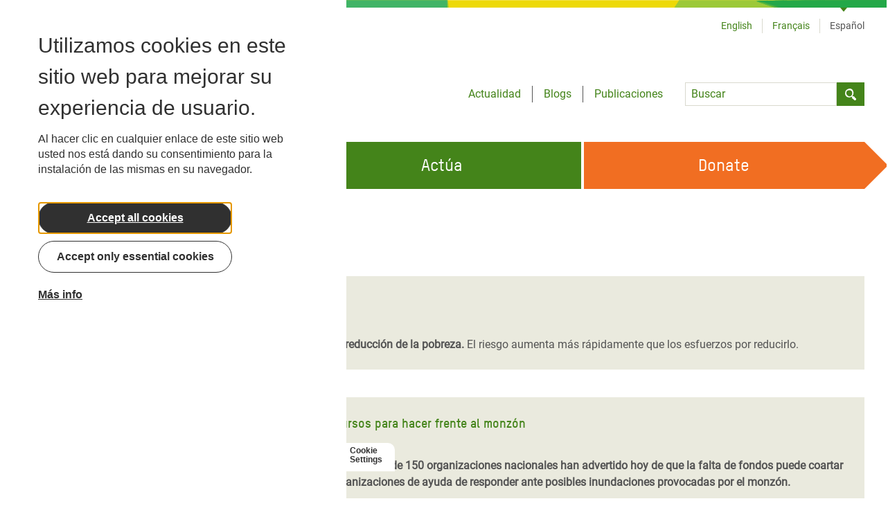

--- FILE ---
content_type: text/html; charset=UTF-8
request_url: https://www.oxfam.org/es/taxonomy/term/2141
body_size: 29634
content:
<!DOCTYPE html>
<html lang="es" dir="ltr" prefix="content: http://purl.org/rss/1.0/modules/content/  dc: http://purl.org/dc/terms/  foaf: http://xmlns.com/foaf/0.1/  og: http://ogp.me/ns#  rdfs: http://www.w3.org/2000/01/rdf-schema#  schema: http://schema.org/  sioc: http://rdfs.org/sioc/ns#  sioct: http://rdfs.org/sioc/types#  skos: http://www.w3.org/2004/02/skos/core#  xsd: http://www.w3.org/2001/XMLSchema# ">
  <head>
    <meta name="msapplication-TileColor" content="#2b5797">
    <meta name="theme-color" content="#ffffff">
    <meta charset="utf-8" />
<script>(function(w,d,s,n,a){if(!w[n]){var l='call,catch,on,once,set,then,track'
.split(','),i,o=function(n){return'function'==typeof n?o.l.push([arguments])&&o
:function(){return o.l.push([n,arguments])&&o}},t=d.getElementsByTagName(s)[0],
j=d.createElement(s);j.async=!0;j.src='https://cdn.fundraiseup.com/widget/'+a;
t.parentNode.insertBefore(j,t);o.s=Date.now();o.v=4;o.h=w.location.href;o.l=[];
for(i=0;i<7;i++)o[l[i]]=o(l[i]);w[n]=o}
})(window,document,'script','FundraiseUp','AHENMVJF');</script>
<meta name="keywords" content="réduction des risques" />
<link rel="canonical" href="https://www.oxfam.org/en/tags/reduction-des-risques" />
<link rel="shortlink" href="https://www.oxfam.org/en/taxonomy/term/2141" />
<meta name="rights" content="Copyright ©2026 Oxfam International. All rights reserved." />
<meta name="referrer" content="unsafe-url" />
<meta property="og:site_name" content="Oxfam International" />
<meta property="og:url" content="https://www.oxfam.org/en/tags/reduction-des-risques" />
<meta property="og:title" content="réduction des risques | Oxfam International" />
<meta name="twitter:card" content="summary" />
<meta name="twitter:title" content="réduction des risques | Oxfam International" />
<meta name="Generator" content="Drupal 10 (https://www.drupal.org)" />
<meta name="MobileOptimized" content="width" />
<meta name="HandheldFriendly" content="true" />
<meta name="viewport" content="width=device-width, initial-scale=1.0" />
<script type="application/ld+json">{
    "@context": "https://schema.org",
    "@graph": [
        {
            "@type": "WebSite",
            "name": "Oxfam International",
            "url": "https://www.oxfam.org"
        }
    ]
}</script>
<link rel="icon" href="/favicon.ico" type="image/vnd.microsoft.icon" />
<link rel="alternate" hreflang="en" href="https://www.oxfam.org/en/tags/reduction-des-risques" />

        <link rel="preload" href="/themes/custom/oxfamint/fonts/oxfamglobalheadline-webfont.woff2" as="font" type="font/woff2">
    <link rel="preload" href="/themes/custom/oxfamint/fonts/oxfam_tstarpro-medium-webfont.woff2" as="font" type="font/woff2">
    <link rel="preload" href="/themes/custom/oxfamint/fonts/oxfam_tstarpro-bold-webfont.woff2" as="font" type="font/woff2">
    <link rel="preload" href="/themes/custom/oxfamint/fonts/roboto-regular.woff2" as="font" type="font/woff2">
    <link rel="apple-touch-icon" sizes="180x180" href="/apple-touch-icon.png">
    <link rel="icon" type="image/png" sizes="32x32" href="/favicon-32x32.png">
    <link rel="icon" type="image/png" sizes="16x16" href="/favicon-16x16.png">
    <link rel="manifest" href="/site.webmanifest">
    <link rel="mask-icon" href="/safari-pinned-tab.svg" color="#60a544">
    <title>réduction des risques | Oxfam International</title>
    <link rel="stylesheet" media="all" href="/sites/default/files/assets/css/css_RbT9Xo18EUIH9YnUM99brYYF_BbQWM2AJQBSzyJe-R4.css?delta=0&amp;language=es&amp;theme=oxfamint&amp;include=eJxtjUEOwjAMBD8U6qdw4AGVnZhicJrIrqH8ngpUwYHLjnb2sLkZQ7HoqANecU35RxRBbVPiGHNrN-ENtavgnBn-yZHQOLV19CDPJsRwXM9YT3vdtq3KvMCkjVAPFKIldTScDPvF9-evGWLuQSp-4ZJ8MekMHyR_-sIVCJ3TXfjh8M6hthLKL1jCVT0" />
<link rel="stylesheet" media="all" href="/themes/custom/oxfamint/drupal/../dist/drupal/assets/app.styles.css?t60mvy" />

    <script type="application/json" data-drupal-selector="drupal-settings-json">{"path":{"baseUrl":"\/","pathPrefix":"es\/","currentPath":"taxonomy\/term\/2141","currentPathIsAdmin":false,"isFront":false,"currentLanguage":"es"},"pluralDelimiter":"\u0003","suppressDeprecationErrors":true,"ajaxPageState":{"libraries":"[base64]","theme":"oxfamint","theme_token":null},"ajaxTrustedUrl":{"form_action_p_pvdeGsVG5zNF_XLGPTvYSKCf43t8qZYSwcfZl2uzM":true},"gtag":{"tagId":"","consentMode":false,"otherIds":[],"events":[],"additionalConfigInfo":[]},"gtm":{"tagId":null,"settings":{"data_layer":"dataLayer","include_environment":false},"tagIds":["GTM-NBM796F"]},"oxFundraiseUpOn":true,"eu_cookie_compliance":{"cookie_policy_version":"1.0.0","popup_enabled":true,"popup_agreed_enabled":false,"popup_hide_agreed":false,"popup_clicking_confirmation":false,"popup_scrolling_confirmation":false,"popup_html_info":"\u003Cbutton type=\u0022button\u0022 class=\u0022eu-cookie-withdraw-tab\u0022\u003E\u003Cspan\u003ECookie Settings\u003C\/span\u003E\u003C\/button\u003E\n  \u003Cdiv class=\u0022popup-content\u0022\u003E\n    \u003Cdiv class=\u0022cookie-compliance__content\u0022\u003E\n\n            \u003Cdiv class=\u0022info cookie-compliance__info cookie-compliance__content_container\u0022\u003E\n        \u003Ch2\u003EUtilizamos cookies en este sitio web para mejorar su experiencia de usuario.\u003C\/h2\u003E\n\u003Cp\u003EAl hacer clic en cualquier enlace de este sitio web usted nos est\u00e1 dando su consentimiento para la instalaci\u00f3n de las mismas en su navegador.\u003C\/p\u003E\n\n      \u003C\/div\u003E\n\n                    \u003Cdiv id=\u0022eu-cookie-compliance-categories\u0022 class=\u0022eu-cookie-compliance-categories cookie-compliance__content_container\u0022\u003E\n                      \u003Cdiv class=\u0022eu-cookie-compliance-category\u0022\u003E\n              \u003Cdiv\u003E\n                \u003Cinput type=\u0022checkbox\u0022 name=\u0022cookie-categories\u0022 id=\u0022cookie-category-essential_cookies\u0022\n                      value=\u0022essential_cookies\u0022\n                       checked                        disabled  \u003E\n                \u003Clabel for=\u0022cookie-category-essential_cookies\u0022\u003EEssential cookies\u003C\/label\u003E\n              \u003C\/div\u003E\n                          \u003C\/div\u003E\n                      \u003Cdiv class=\u0022eu-cookie-compliance-category\u0022\u003E\n              \u003Cdiv\u003E\n                \u003Cinput type=\u0022checkbox\u0022 name=\u0022cookie-categories\u0022 id=\u0022cookie-category-non_essential\u0022\n                      value=\u0022non_essential\u0022\n                                             \u003E\n                \u003Clabel for=\u0022cookie-category-non_essential\u0022\u003ENon-Essential\u003C\/label\u003E\n              \u003C\/div\u003E\n                          \u003C\/div\u003E\n                                \u003Cdiv class=\u0022eu-cookie-compliance-categories-buttons\u0022\u003E\n              \u003Cbutton type=\u0022button\u0022\n                      class=\u0022eu-cookie-compliance-save-preferences-button\u0022\u003EGuardar preferencias\u003C\/button\u003E\n            \u003C\/div\u003E\n                  \u003C\/div\u003E\n      \n      \u003Cdiv class=\u0022cookie-compliance__content_container cookie-compliance__buttons eu-cookie-compliance-has-categories\u0022\u003E\n                \u003Cbutton type=\u0022button\u0022 class=\u0022cookie-compliance__button agree-button eu-cookie-compliance-default-button\u0022\u003EAccept all cookies\u003C\/button\u003E\n\n                \u003Cbutton type=\u0022button\u0022 class=\u0022cookie-compliance__button cookie-compliance__button--essential-only essential-only-button\u0022\u003EAccept only essential cookies\u003C\/button\u003E\n\n                \u003Cbutton type=\u0022button\u0022 class=\u0022cookie-compliance__button cookie-compliance__button--more find-more-button\u0022\u003EM\u00e1s info\u003C\/button\u003E\n      \u003C\/div\u003E\n\n    \u003C\/div\u003E\n  \u003C\/div\u003E","use_mobile_message":false,"mobile_popup_html_info":"\u003Cbutton type=\u0022button\u0022 class=\u0022eu-cookie-withdraw-tab\u0022\u003E\u003Cspan\u003ECookie Settings\u003C\/span\u003E\u003C\/button\u003E\n  \u003Cdiv class=\u0022popup-content\u0022\u003E\n    \u003Cdiv class=\u0022cookie-compliance__content\u0022\u003E\n\n            \u003Cdiv class=\u0022info cookie-compliance__info cookie-compliance__content_container\u0022\u003E\n        \n      \u003C\/div\u003E\n\n                    \u003Cdiv id=\u0022eu-cookie-compliance-categories\u0022 class=\u0022eu-cookie-compliance-categories cookie-compliance__content_container\u0022\u003E\n                      \u003Cdiv class=\u0022eu-cookie-compliance-category\u0022\u003E\n              \u003Cdiv\u003E\n                \u003Cinput type=\u0022checkbox\u0022 name=\u0022cookie-categories\u0022 id=\u0022cookie-category-essential_cookies\u0022\n                      value=\u0022essential_cookies\u0022\n                       checked                        disabled  \u003E\n                \u003Clabel for=\u0022cookie-category-essential_cookies\u0022\u003EEssential cookies\u003C\/label\u003E\n              \u003C\/div\u003E\n                          \u003C\/div\u003E\n                      \u003Cdiv class=\u0022eu-cookie-compliance-category\u0022\u003E\n              \u003Cdiv\u003E\n                \u003Cinput type=\u0022checkbox\u0022 name=\u0022cookie-categories\u0022 id=\u0022cookie-category-non_essential\u0022\n                      value=\u0022non_essential\u0022\n                                             \u003E\n                \u003Clabel for=\u0022cookie-category-non_essential\u0022\u003ENon-Essential\u003C\/label\u003E\n              \u003C\/div\u003E\n                          \u003C\/div\u003E\n                                \u003Cdiv class=\u0022eu-cookie-compliance-categories-buttons\u0022\u003E\n              \u003Cbutton type=\u0022button\u0022\n                      class=\u0022eu-cookie-compliance-save-preferences-button\u0022\u003EGuardar preferencias\u003C\/button\u003E\n            \u003C\/div\u003E\n                  \u003C\/div\u003E\n      \n      \u003Cdiv class=\u0022cookie-compliance__content_container cookie-compliance__buttons eu-cookie-compliance-has-categories\u0022\u003E\n                \u003Cbutton type=\u0022button\u0022 class=\u0022cookie-compliance__button agree-button eu-cookie-compliance-default-button\u0022\u003EAccept all cookies\u003C\/button\u003E\n\n                \u003Cbutton type=\u0022button\u0022 class=\u0022cookie-compliance__button cookie-compliance__button--essential-only essential-only-button\u0022\u003EAccept only essential cookies\u003C\/button\u003E\n\n                \u003Cbutton type=\u0022button\u0022 class=\u0022cookie-compliance__button cookie-compliance__button--more find-more-button\u0022\u003EM\u00e1s info\u003C\/button\u003E\n      \u003C\/div\u003E\n\n    \u003C\/div\u003E\n  \u003C\/div\u003E","mobile_breakpoint":768,"popup_html_agreed":false,"popup_use_bare_css":true,"popup_height":"auto","popup_width":"100%","popup_delay":1000,"popup_link":"\/es\/cookies","popup_link_new_window":true,"popup_position":false,"fixed_top_position":true,"popup_language":"es","store_consent":false,"better_support_for_screen_readers":true,"cookie_name":"oxfamint-cookie-agreed","reload_page":true,"domain":"","domain_all_sites":false,"popup_eu_only":false,"popup_eu_only_js":false,"cookie_lifetime":30,"cookie_session":0,"set_cookie_session_zero_on_disagree":0,"disagree_do_not_show_popup":false,"method":"categories","automatic_cookies_removal":true,"allowed_cookies":"essential:cookie-agreed","withdraw_markup":"\u003Cbutton type=\u0022button\u0022 class=\u0022eu-cookie-withdraw-tab\u0022\u003EOpciones de privacidad\u003C\/button\u003E\n\u003Cdiv aria-labelledby=\u0022popup-text\u0022 class=\u0022eu-cookie-withdraw-banner\u0022\u003E\n  \u003Cdiv class=\u0022popup-content info eu-cookie-compliance-content\u0022\u003E\n    \u003Cdiv id=\u0022popup-text\u0022 class=\u0022eu-cookie-compliance-message\u0022 role=\u0022document\u0022\u003E\n      \u003Ch2\u003EUtilizamos cookies en este sitio web para mejorar su experiencia de usuario.\u003C\/h2\u003E\n\u003Cp\u003EUsted ha dado su consentimiento para que establezcamos cookies.\u003C\/p\u003E\n\n    \u003C\/div\u003E\n    \u003Cdiv id=\u0022popup-buttons\u0022 class=\u0022eu-cookie-compliance-buttons\u0022\u003E\n      \u003Cbutton type=\u0022button\u0022 class=\u0022eu-cookie-withdraw-button \u0022\u003ERevocar consentimiento\u003C\/button\u003E\n    \u003C\/div\u003E\n  \u003C\/div\u003E\n\u003C\/div\u003E","withdraw_enabled":true,"reload_options":0,"reload_routes_list":"","withdraw_button_on_info_popup":true,"cookie_categories":["essential_cookies","non_essential"],"cookie_categories_details":{"essential_cookies":{"uuid":"9386dc1e-7ba6-4815-8b5c-800632ecfccf","langcode":"en","status":true,"dependencies":[],"id":"essential_cookies","label":"Essential cookies","description":"","checkbox_default_state":"required","weight":-9},"non_essential":{"uuid":"b2ba9f95-bcba-4aca-a5b6-29dca8ce1e9d","langcode":"en","status":true,"dependencies":[],"id":"non_essential","label":"Non-Essential","description":"","checkbox_default_state":"unchecked","weight":-9}},"enable_save_preferences_button":true,"cookie_value_disagreed":"0","cookie_value_agreed_show_thank_you":"1","cookie_value_agreed":"2","containing_element":"body","settings_tab_enabled":true,"olivero_primary_button_classes":"","olivero_secondary_button_classes":"","close_button_action":"close_banner","open_by_default":true,"modules_allow_popup":true,"hide_the_banner":false,"geoip_match":true,"unverified_scripts":["\/"]},"affiliateSignUpLinks":{"en":{"MX":{"href":"https:\/\/www.oxfammexico.org\/registro-al-boletin\/?page=CiviCRM\u0026q=civicrm\/profile\/create\u0026gid=14\u0026reset=1","title":"Sign up via Oxfam Mexico"},"IT":{"href":"","title":"Sign up via Oxfam Italy"},"QC":{"href":"http:\/\/oxfam.qc.ca\/agissez\/restez-informes\/","title":"Sign up via Oxfam-Qu\u00e9bec"},"GB":{"href":"oi-subscribe\/worldwide\/","title":"Sign up via Oxfam GB"},"OI":{"href":"oi-subscribe\/worldwide\/","title":"Sign up via Oxfam International Secretariat"},"FR":{"href":"https:\/\/www.oxfamfrance.org\/newsletter","title":"Sign up via Oxfam France "},"IE":{"href":"https:\/\/www.oxfamireland.org\/getinvolved#join-the-movement","title":"Sign up via Oxfam Ireland"},"NZ":{"href":"http:\/\/www.oxfam.org.nz\/about-us\/oxfam-news-by-email","title":"Sign up via Oxfam Aotearoa (New Zealand)"},"CA":{"href":"","title":"Sign up via Oxfam Canada"},"IN":{"href":"http:\/\/www.oxfamindia.org\/#block-webform-client-block-56","title":"Sign up via Oxfam India"},"NL":{"href":"https:\/\/actie.oxfamnovib.nl\/formsuite\/webservice_general","title":"Sign up via Oxfam Novib (Netherlands)"},"ES":{"href":"https:\/\/web.oxfamintermon.org\/es\/informate\/siguenos\/boletines-electronicos\/inscripcion?cid=1","title":"Sign up via Oxfam Interm\u00f3n (Spain)"},"HK":{"href":"https:\/\/www.oxfam.org.hk\/en\/subscribetoenews.aspx","title":"Sign up via Oxfam Hong Kong"},"DE":{"href":"https:\/\/www.oxfam.de\/newsletter","title":"Sign up via Oxfam Germany"},"US":{"href":"https:\/\/secure2.oxfamamerica.org\/page\/s\/?email=\u0026pagename=eComm_Register","title":"Sign up via Oxfam America"},"AU":{"href":"https:\/\/www.oxfam.org.au\/my\/subscription\/subscribe","title":"Sign up via Oxfam Australia"},"BE":{"href":"http:\/\/www.oxfamsol.be\/nl\/nieuwsbrief","title":"Sign up via Oxfam Belgium"},"SE":{"href":"http:\/\/www.oxfam.se\/anmal-dig-till-oxfams-nyhetsbrev","title":"Sign up via Oxfam in Sweden"},"DK":{"href":"http:\/\/oxfamibis.dk\/newsletters\/nyhedsbreve-fra-ibis\/","title":"Sign up via Oxfam Denmark"},"KR":{"href":"","title":"Sign up via Oxfam in Korea"},"BR":{"href":"https:\/\/www.oxfam.org.br","title":"Sign up via Oxfam Brasil"},"OZA":{"href":"","title":"Sign up via Oxfam South Africa "},"TR":{"href":"","title":"Sign up via Kad\u0131n Eme\u011fini De\u011ferlendirme Vakf\u0131 (KEDV)"},"CO":{"href":"","title":"Sign up via Oxfam Colombia"},"":{"href":"","title":"Sign up via Colombia"},"+63":{"href":"","title":"Sign up via Oxfam Pilipinas"}},"fr":{"MX":{"href":"https:\/\/www.oxfammexico.org\/registro-al-boletin\/?page=CiviCRM\u0026q=civicrm\/profile\/create\u0026gid=14\u0026reset=1","title":"Sign up via Oxfam Mexico"},"IT":{"href":"","title":"Sign up via Oxfam Italy"},"QC":{"href":"http:\/\/oxfam.qc.ca\/agissez\/restez-informes\/","title":"Sign up via Oxfam-Qu\u00e9bec"},"GB":{"href":"oi-subscribe\/worldwide\/","title":"Sign up via Oxfam GB"},"OI":{"href":"oi-subscribe\/worldwide\/","title":"Sign up via Oxfam International Secretariat"},"FR":{"href":"https:\/\/www.oxfamfrance.org\/newsletter","title":"Sign up via Oxfam France "},"IE":{"href":"https:\/\/www.oxfamireland.org\/getinvolved#join-the-movement","title":"Sign up via Oxfam Ireland"},"NZ":{"href":"http:\/\/www.oxfam.org.nz\/about-us\/oxfam-news-by-email","title":"Sign up via Oxfam Aotearoa (New Zealand)"},"CA":{"href":"","title":"Sign up via Oxfam Canada"},"IN":{"href":"http:\/\/www.oxfamindia.org\/#block-webform-client-block-56","title":"Sign up via Oxfam India"},"NL":{"href":"https:\/\/actie.oxfamnovib.nl\/formsuite\/webservice_general","title":"Sign up via Oxfam Novib (Netherlands)"},"ES":{"href":"https:\/\/web.oxfamintermon.org\/es\/informate\/siguenos\/boletines-electronicos\/inscripcion?cid=1","title":"Sign up via Oxfam Interm\u00f3n (Spain)"},"HK":{"href":"https:\/\/www.oxfam.org.hk\/en\/subscribetoenews.aspx","title":"Sign up via Oxfam Hong Kong"},"DE":{"href":"https:\/\/www.oxfam.de\/newsletter","title":"Sign up via Oxfam Germany"},"US":{"href":"https:\/\/secure2.oxfamamerica.org\/page\/s\/?email=\u0026pagename=eComm_Register","title":"Sign up via Oxfam America"},"AU":{"href":"https:\/\/www.oxfam.org.au\/my\/subscription\/subscribe","title":"Sign up via Oxfam Australia"},"BE":{"href":"http:\/\/www.oxfamsol.be\/nl\/nieuwsbrief","title":"Sign up via Oxfam Belgium"},"SE":{"href":"http:\/\/www.oxfam.se\/anmal-dig-till-oxfams-nyhetsbrev","title":"Sign up via Oxfam in Sweden"},"DK":{"href":"http:\/\/oxfamibis.dk\/newsletters\/nyhedsbreve-fra-ibis\/","title":"Sign up via Oxfam Denmark"},"KR":{"href":"","title":"Sign up via Oxfam in Korea"},"BR":{"href":"https:\/\/www.oxfam.org.br","title":"Sign up via Oxfam Brasil"},"OZA":{"href":"","title":"Sign up via Oxfam South Africa "},"TR":{"href":"","title":"Sign up via Kad\u0131n Eme\u011fini De\u011ferlendirme Vakf\u0131 (KEDV)"}},"es":{"MX":{"href":"https:\/\/www.oxfammexico.org\/registro-al-boletin\/?page=CiviCRM\u0026q=civicrm\/profile\/create\u0026gid=14\u0026reset=1","title":"Sign up via Oxfam Mexico"},"IT":{"href":"","title":"Sign up via Oxfam Italy"},"QC":{"href":"http:\/\/oxfam.qc.ca\/agissez\/restez-informes\/","title":"Sign up via Oxfam-Qu\u00e9bec"},"GB":{"href":"oi-subscribe\/worldwide\/","title":"Sign up via Oxfam GB"},"OI":{"href":"oi-subscribe\/worldwide\/","title":"Sign up via Oxfam International Secretariat"},"FR":{"href":"https:\/\/www.oxfamfrance.org\/newsletter","title":"Sign up via Oxfam France "},"IE":{"href":"https:\/\/www.oxfamireland.org\/getinvolved#join-the-movement","title":"Sign up via Oxfam Ireland"},"NZ":{"href":"http:\/\/www.oxfam.org.nz\/about-us\/oxfam-news-by-email","title":"Sign up via Oxfam Aotearoa (New Zealand)"},"CA":{"href":"","title":"Sign up via Oxfam Canada"},"IN":{"href":"http:\/\/www.oxfamindia.org\/#block-webform-client-block-56","title":"Sign up via Oxfam India"},"NL":{"href":"https:\/\/actie.oxfamnovib.nl\/formsuite\/webservice_general","title":"Sign up via Oxfam Novib (Netherlands)"},"ES":{"href":"https:\/\/web.oxfamintermon.org\/es\/informate\/siguenos\/boletines-electronicos\/inscripcion?cid=1","title":"Sign up via Oxfam Interm\u00f3n (Spain)"},"HK":{"href":"https:\/\/www.oxfam.org.hk\/en\/subscribetoenews.aspx","title":"Sign up via Oxfam Hong Kong"},"DE":{"href":"https:\/\/www.oxfam.de\/newsletter","title":"Sign up via Oxfam Germany"},"US":{"href":"https:\/\/secure2.oxfamamerica.org\/page\/s\/?email=\u0026pagename=eComm_Register","title":"Sign up via Oxfam America"},"AU":{"href":"https:\/\/www.oxfam.org.au\/my\/subscription\/subscribe","title":"Sign up via Oxfam Australia"},"BE":{"href":"http:\/\/www.oxfamsol.be\/nl\/nieuwsbrief","title":"Sign up via Oxfam Belgium"},"SE":{"href":"http:\/\/www.oxfam.se\/anmal-dig-till-oxfams-nyhetsbrev","title":"Sign up via Oxfam in Sweden"},"DK":{"href":"http:\/\/oxfamibis.dk\/newsletters\/nyhedsbreve-fra-ibis\/","title":"Sign up via Oxfam Denmark"},"KR":{"href":"","title":"Sign up via Oxfam in Korea"},"BR":{"href":"https:\/\/www.oxfam.org.br","title":"Sign up via Oxfam Brasil"},"OZA":{"href":"","title":"Sign up via Oxfam South Africa "},"TR":{"href":"","title":"Sign up via Kad\u0131n Eme\u011fini De\u011ferlendirme Vakf\u0131 (KEDV)"}}},"affiliateDonationLinks":{"MX":{"href":"https:\/\/www.oxfammexico.org\/dona\/","title":"Donate via Oxfam Mexico"},"IT":{"href":"https:\/\/www.oxfamitalia.org\/dona\/","title":"Donate via Oxfam Italy"},"QC":{"href":"https:\/\/www.imakeanonlinedonation.org\/oxfamquebec\/frm_detail.php?FrmUID=2","title":"Donate via Oxfam-Qu\u00e9bec"},"GB":{"href":"https:\/\/www.oxfam.org.uk\/donate\/","title":"Donate via Oxfam GB"},"OI":{"href":"donate","title":"Donate via Oxfam International Secretariat"},"FR":{"href":"https:\/\/donner.oxfamfrance.org\/faites_un_don\/","title":"Donate via Oxfam France "},"IE":{"href":"http:\/\/www.oxfamireland.org\/donate\/","title":"Donate via Oxfam Ireland"},"NZ":{"href":"http:\/\/www.oxfam.org.nz\/donate-online","title":"Donate via Oxfam Aotearoa (New Zealand)"},"CA":{"href":"https:\/\/secured.oxfam.ca","title":"Donate via Oxfam Canada"},"IN":{"href":"http:\/\/www.oxfamindia.org\/donate","title":"Donate via Oxfam India"},"NL":{"href":"https:\/\/secure.oxfamnovib.nl\/algemeen","title":"Donate via Oxfam Novib (Netherlands)"},"ES":{"href":"https:\/\/www.oxfamintermon.org\/es\/que-puedes-hacer-tu\/donativos-socios\/haz-un-donativo\/donativo?allocation=1","title":"Donate via Oxfam Interm\u00f3n (Spain)"},"HK":{"href":"http:\/\/www.oxfam.org.hk\/en\/donate.aspx","title":"Donate via Oxfam Hong Kong"},"DE":{"href":"https:\/\/www.oxfam.de\/donation-form","title":"Donate via Oxfam Germany"},"US":{"href":"https:\/\/give.oxfamamerica.org\/page\/63259\/donate\/1","title":"Donate via Oxfam America"},"AU":{"href":"https:\/\/www.oxfam.org.au\/donate\/","title":"Donate via Oxfam Australia"},"BE":{"href":"https:\/\/donate.oxfamsol.be\/general-donation\/~mijn-gift?cid=2","title":"Donate via Oxfam Belgium"},"SE":{"href":"http:\/\/www.oxfam.se\/skanka-pengar\/manatlig-gava","title":"Donate via Oxfam in Sweden"},"DK":{"href":"https:\/\/oxfamibis.dk\/maanedligt-bidrag\/","title":"Donate via Oxfam Denmark"},"KR":{"href":"https:\/\/donate.oxfam.or.kr","title":"Donate via Oxfam in Korea"},"BR":{"href":"https:\/\/www.oxfam.org.br\/doe\/","title":"Donate via Oxfam Brasil"},"OZA":{"href":"http:\/\/www.oxfam.org.za\/take-action\/donate\/","title":"Donate via Oxfam South Africa "},"TR":{"href":"","title":"Donate via Kad\u0131n Eme\u011fini De\u011ferlendirme Vakf\u0131 (KEDV)"},"CO":{"href":"","title":"Donate via Oxfam Colombia"},"":{"href":"","title":"Donate via Colombia"},"+63":{"href":"https:\/\/oxfam.org.ph\/","title":"Donate via Oxfam Pilipinas"}},"ac_eu_cookie_compliance_tweaks":{"force_position":null,"cookie_placeholder_text":null,"cookie_placeholder_text_button":null},"eu_cookie_compliance_categories_cookiename":"oxfamint-cookie-agreed","user":{"uid":0,"permissionsHash":"34ce79a8e94116a291e7baa8f265fc164d17893a42cbf8e3d6752fccb761b0c0"}}</script>
<script src="/sites/default/files/assets/js/js_F_J90eZjlxsmypjST6GImVmjhP82XMTVAr9APAmmm3o.js?scope=header&amp;delta=0&amp;language=es&amp;theme=oxfamint&amp;include=[base64]"></script>
<script src="/modules/contrib/google_tag/js/gtag.js?t60mvy"></script>
<script src="/modules/contrib/google_tag/js/gtm.js?t60mvy"></script>

  </head>
  <body>
        <a href="#main-content" class="visually-hidden focusable">
      Pasar al contenido principal
    </a>
    <noscript><iframe src="https://www.googletagmanager.com/ns.html?id=GTM-NBM796F"
                  height="0" width="0" style="display:none;visibility:hidden"></iframe></noscript>

      <div class="dialog-off-canvas-main-canvas" data-off-canvas-main-canvas>
    <div>
  
  
<header class="masthead z-20 relative" role="banner">
  <div class="inner-wrapper pb-8">
    <div class="container bg-white mx-auto ">
      <div class="relative w-full flex flex-wrap items-center lg:items-baseline justify-between">
        <div class="mt-6 mb-6 w-2/3 xl:w-auto lg:mt-16 lg:mb-16 lg:w-1/2">
          

<div class="branding flex items-center">
  <div class="w-48 inline-block">
    <a href="/es">
<svg xmlns="http://www.w3.org/2000/svg" class="overflow-hidden" width="180px" height="66px" viewBox="0 0 180 66"><defs><style>.logo-1,.logo-2{fill:#44841A}.logo-1{fill-rule:evenodd}</style></defs><title>Oxfam International</title><path class="logo-1" d="M771.69 1998a30.35 30.35 0 1 1-30.34-30.4 30.37 30.37 0 0 1 30.34 30.4zm-42.43-6.82h5.54a.33.33 0 0 0 .31-.31 6.31 6.31 0 0 1 12.48 0 .33.33 0 0 0 .32.31h5.52a.31.31 0 0 0 .31-.31 12.43 12.43 0 0 0-24.79 0 .31.31 0 0 0 .31.35zm18 11.54a12.44 12.44 0 0 0 6.43-10 .31.31 0 0 0-.31-.31h-5.53a.32.32 0 0 0-.32.31 6.3 6.3 0 0 1-12.47 0 .32.32 0 0 0-.31-.31h-5.54a.31.31 0 0 0-.31.31 12.46 12.46 0 0 0 6.43 10 12.44 12.44 0 0 0-6.46 10.61.31.31 0 0 0 .31.31h5.51a.31.31 0 0 0 .31-.31 6.31 6.31 0 0 1 12.6 0 .31.31 0 0 0 .31.31h5.5a.31.31 0 0 0 .31-.31 12.44 12.44 0 0 0-6.42-10.57zM795.91 2001.33c0 1.83-1.87 2.45-3 2.45s-3-.62-3-2.45v-10c0-1.83 1.88-2.45 3-2.45s3 .62 3 2.45zm-3-17.24c-5.3 0-7.76 3.74-7.76 6.91v10.7c0 3.16 2.46 6.89 7.76 6.9s7.77-3.74 7.77-6.9V1991c.03-3.17-2.43-6.89-7.74-6.91z" transform="translate(-711 -1967.64)"/><path class="logo-1" d="M115.99 40.53v-9.32h7.16v-4.78h-7.13v-4.74h8.31v-4.8H111.2v23.64h4.79"/><path class="logo-1" d="M843.45 1991.9l1.92 7.44h-3.87zm4.19 16.27h4.79l-6.26-23.64h-5.59l-6.16 23.64h4.81l1.09-4.19h6.25z" transform="translate(-711 -1967.64)"/><path class="logo-1" d="M102.64 28.69l6.11-11.8h-5.54l-3.35 6.88-3.34-6.88h-5.54l6.11 11.8-6.15 11.84h5.61l3.31-6.87 3.32 6.87h5.6l-6.14-11.84M156.86 16.89l-4.22 9.09-4.28-9.09h-4.92v23.64h4.69V27.08l3.02 6.29h2.99l3.01-6.27v13.43h4.69V16.89h-4.98"/><path class="logo-2" d="M786.65 2018.13v13.68h-1.47v-13.68zM795.69 2031.81v-6.62a5.09 5.09 0 0 0-.06-.77 1.87 1.87 0 0 0-.28-.72 1.55 1.55 0 0 0-.62-.53 2.44 2.44 0 0 0-1.11-.21 3 3 0 0 0-1 .16 2.39 2.39 0 0 0-.77.46 2.12 2.12 0 0 0-.53.69 2 2 0 0 0-.2.88v6.66h-1.44v-10.12h1.44v1a2.09 2.09 0 0 1 .47-.47 4 4 0 0 1 .61-.34 3.94 3.94 0 0 1 .69-.21 3.3 3.3 0 0 1 .69-.07 4.16 4.16 0 0 1 1.51.25 2.91 2.91 0 0 1 1.1.71 3 3 0 0 1 .68 1.15 4.77 4.77 0 0 1 .22 1.52v6.62zM799 2021.69h1.92v-3.56h1.44v3.56h2.21v1.41h-2.21v6.17a1.42 1.42 0 0 0 .09.54.86.86 0 0 0 .23.35.78.78 0 0 0 .33.19 1.4 1.4 0 0 0 .41.06h1.19v1.4h-1.27a3 3 0 0 1-1-.15 1.92 1.92 0 0 1-.76-.46 2.1 2.1 0 0 1-.52-.81 3.23 3.23 0 0 1-.19-1.19v-6.1H799zM814.36 2027.22h-6.1v1.13a3.12 3.12 0 0 0 .11.78 1.92 1.92 0 0 0 1.08 1.26 2.75 2.75 0 0 0 1.15.21 2.29 2.29 0 0 0 1.6-.55 2.4 2.4 0 0 0 .71-1.54h1.43a4.12 4.12 0 0 1-.34 1.49 3.24 3.24 0 0 1-.78 1.1 3.38 3.38 0 0 1-1.15.71 4.2 4.2 0 0 1-1.45.24 4.46 4.46 0 0 1-1.55-.25 3.45 3.45 0 0 1-1.2-.73 3.25 3.25 0 0 1-.76-1.15 4 4 0 0 1-.27-1.52v-3.16a3.82 3.82 0 0 1 .28-1.5 3.15 3.15 0 0 1 .77-1.15 3.5 3.5 0 0 1 1.19-.73 4.74 4.74 0 0 1 1.54-.25 4.44 4.44 0 0 1 1.54.25 3.39 3.39 0 0 1 1.19.72 3.15 3.15 0 0 1 .77 1.14 4.25 4.25 0 0 1 .26 1.52zm-1.44-2a3 3 0 0 0-.1-.78 1.79 1.79 0 0 0-.37-.71 1.87 1.87 0 0 0-.71-.53 2.7 2.7 0 0 0-1.14-.21 2.42 2.42 0 0 0-1.71.59 2.12 2.12 0 0 0-.63 1.64v.63h4.66zM820.37 2023.08a1.51 1.51 0 0 0-.6.13 1.44 1.44 0 0 0-.58.41 2.29 2.29 0 0 0-.43.72 2.84 2.84 0 0 0-.17 1.06v6.41h-1.44v-10.12h1.44v1a2.46 2.46 0 0 1 .4-.39 3.37 3.37 0 0 1 .46-.31 3.19 3.19 0 0 1 .48-.19 1.9 1.9 0 0 1 .46-.07h.81v1.39zM829.29 2031.81v-6.62a5.09 5.09 0 0 0-.06-.77 1.72 1.72 0 0 0-.28-.72 1.55 1.55 0 0 0-.62-.53 2.44 2.44 0 0 0-1.11-.21 2.91 2.91 0 0 0-1 .16 2.33 2.33 0 0 0-.78.46 2.12 2.12 0 0 0-.53.69 2 2 0 0 0-.2.88v6.66h-1.43v-10.12h1.43v1a2.32 2.32 0 0 1 .47-.47 4 4 0 0 1 .61-.34 4.22 4.22 0 0 1 .69-.21 3.37 3.37 0 0 1 .69-.07 4.16 4.16 0 0 1 1.51.25 3 3 0 0 1 1.11.71 3.12 3.12 0 0 1 .67 1.15 4.77 4.77 0 0 1 .22 1.52v6.62zM840.73 2031.81h-1.44v-1a1.56 1.56 0 0 1-.44.45 3.23 3.23 0 0 1-.63.36 3.64 3.64 0 0 1-.77.23 3.77 3.77 0 0 1-.83.09 3.93 3.93 0 0 1-1.22-.19 2.88 2.88 0 0 1-1.07-.59 2.84 2.84 0 0 1-.77-1 3.37 3.37 0 0 1-.29-1.48 2.86 2.86 0 0 1 .25-1.24 2.44 2.44 0 0 1 .68-.9 2.85 2.85 0 0 1 1-.54 4.47 4.47 0 0 1 1.29-.18h2.78v-1a2.32 2.32 0 0 0-.16-.93 1.53 1.53 0 0 0-.43-.59 1.68 1.68 0 0 0-.66-.31 3.55 3.55 0 0 0-.82-.09 2.9 2.9 0 0 0-.79.1 2 2 0 0 0-.66.32 1.61 1.61 0 0 0-.48.58 2.11 2.11 0 0 0-.2.88h-1.44a3.31 3.31 0 0 1 .37-1.52 3.11 3.11 0 0 1 .87-1 3.42 3.42 0 0 1 1.13-.56 4.18 4.18 0 0 1 1.18-.18 5.12 5.12 0 0 1 1.28.17 3.22 3.22 0 0 1 1.13.55 2.74 2.74 0 0 1 .81 1 3.32 3.32 0 0 1 .31 1.52zm-1.44-4.61h-2.74a3.38 3.38 0 0 0-.75.08 1.72 1.72 0 0 0-.58.27 1.22 1.22 0 0 0-.38.46 1.6 1.6 0 0 0-.13.69 2.08 2.08 0 0 0 .18.93 1.61 1.61 0 0 0 .49.57 2 2 0 0 0 .69.3 4.13 4.13 0 0 0 .78.08 2.68 2.68 0 0 0 .89-.15 2.32 2.32 0 0 0 .78-.44 2.21 2.21 0 0 0 .56-.69 2 2 0 0 0 .21-.93zM842.61 2021.69h1.92v-3.56H846v3.56h2.21v1.41H846v6.17a1.42 1.42 0 0 0 .09.54.86.86 0 0 0 .23.35.78.78 0 0 0 .33.19 1.35 1.35 0 0 0 .41.06h1.19v1.4H847a2.91 2.91 0 0 1-1-.15 1.92 1.92 0 0 1-.76-.46 2 2 0 0 1-.52-.81 3.23 3.23 0 0 1-.19-1.19v-6.1h-1.92zM850.63 2020v-2h1.77v2zm.18 11.77v-10.12h1.44v10.12zM862.82 2028.35a4.1 4.1 0 0 1-.27 1.51 3.3 3.3 0 0 1-.78 1.15 3.5 3.5 0 0 1-1.19.73 4.37 4.37 0 0 1-1.52.26 4.56 4.56 0 0 1-1.56-.25 3.5 3.5 0 0 1-1.19-.73 3.13 3.13 0 0 1-.76-1.15 4 4 0 0 1-.27-1.52v-3.16a4 4 0 0 1 .27-1.5 3.28 3.28 0 0 1 .77-1.15 3.55 3.55 0 0 1 1.2-.73 4.65 4.65 0 0 1 1.54-.25 4.48 4.48 0 0 1 1.54.25 3.48 3.48 0 0 1 1.19.72 3.13 3.13 0 0 1 .76 1.14 4 4 0 0 1 .27 1.52zm-1.44-3.16a3 3 0 0 0-.11-.78 1.91 1.91 0 0 0-.36-.71 1.87 1.87 0 0 0-.71-.53 2.7 2.7 0 0 0-1.14-.21 2.38 2.38 0 0 0-1.71.59 2.12 2.12 0 0 0-.63 1.64v3.16a3.09 3.09 0 0 0 .1.78 2.06 2.06 0 0 0 .37.72 2 2 0 0 0 .72.54 2.72 2.72 0 0 0 1.15.21 2.69 2.69 0 0 0 1-.16 2 2 0 0 0 .73-.45 1.92 1.92 0 0 0 .47-.7 2.54 2.54 0 0 0 .16-.94zM871.67 2031.81v-6.62a5.12 5.12 0 0 0-.07-.77 1.85 1.85 0 0 0-.27-.72 1.66 1.66 0 0 0-.63-.53 2.44 2.44 0 0 0-1.11-.21 3 3 0 0 0-1 .16 2.33 2.33 0 0 0-.78.46 2.12 2.12 0 0 0-.53.69 2 2 0 0 0-.19.88v6.66h-1.39v-10.12h1.44v1a2 2 0 0 1 .46-.47 3.52 3.52 0 0 1 1.3-.55 3.37 3.37 0 0 1 .69-.07 4.12 4.12 0 0 1 1.51.25 3 3 0 0 1 1.11.71 3 3 0 0 1 .67 1.15 4.77 4.77 0 0 1 .22 1.52v6.62zM883.1 2031.81h-1.44v-1a1.56 1.56 0 0 1-.44.45 2.73 2.73 0 0 1-.63.36 3.73 3.73 0 0 1-.76.23 3.91 3.91 0 0 1-.83.09 4 4 0 0 1-1.23-.19 2.88 2.88 0 0 1-1.07-.59 3 3 0 0 1-.77-1 3.52 3.52 0 0 1-.29-1.48 2.86 2.86 0 0 1 .25-1.24 2.44 2.44 0 0 1 .68-.9 2.89 2.89 0 0 1 1-.54 4.35 4.35 0 0 1 1.28-.18h2.78v-1a2.52 2.52 0 0 0-.15-.93 1.55 1.55 0 0 0-.44-.59 1.71 1.71 0 0 0-.65-.31 3.64 3.64 0 0 0-.83-.09 3 3 0 0 0-.79.1 2 2 0 0 0-.66.32 1.61 1.61 0 0 0-.48.58 2.11 2.11 0 0 0-.2.88H876a3.31 3.31 0 0 1 .38-1.52 3.08 3.08 0 0 1 .86-1 3.42 3.42 0 0 1 1.13-.56 4.18 4.18 0 0 1 1.18-.18 5.06 5.06 0 0 1 1.28.17 3.35 3.35 0 0 1 1.14.55 3 3 0 0 1 .81 1 3.46 3.46 0 0 1 .3 1.52zm-1.44-4.61h-2.74a3.38 3.38 0 0 0-.75.08 1.72 1.72 0 0 0-.58.27 1.22 1.22 0 0 0-.38.46 1.6 1.6 0 0 0-.13.69 2.08 2.08 0 0 0 .18.93 1.61 1.61 0 0 0 .49.57 2.13 2.13 0 0 0 .69.3 4.15 4.15 0 0 0 .79.08 2.67 2.67 0 0 0 .88-.15 2.27 2.27 0 0 0 .79-.44 2.18 2.18 0 0 0 .55-.69 2 2 0 0 0 .21-.93zM886 2018.13h1.44v11.14a1.66 1.66 0 0 0 .08.54 1 1 0 0 0 .24.35.88.88 0 0 0 .34.19 1.4 1.4 0 0 0 .41.06h.49v1.4h-.55a2.85 2.85 0 0 1-.94-.15 2 2 0 0 1-.77-.46 2.22 2.22 0 0 1-.52-.81 3.23 3.23 0 0 1-.19-1.19z" transform="translate(-711 -1967.64)"/></svg>
</a>
  </div>
  <div class="inline-block h-12 items-center text-green-accessible hidden lg:flex lg:text-sm xl:text-base xl:ml-5 lg:ml-3">
    
<p class="strapline font-medium font-heading ltr">
      La igualdad es el futuro
  </p>
  </div>
</div>
        </div>
                <div class="w-1/3 mt-1 pt-4 flex justify-end pr-2 lg:hidden align-right">
          <button class="hamburger hamburger--collapse" type="button">
  <span class="hamburger-box">
    <span class="hamburger-inner"></span>
  </span>
</button>
        </div>
                <div class="pl-4 items-baseline w-full lg:w-1/2 xl:w-auto lg:justify-end xl:w-auto lg:flex">
          <div class="hidden lg:flex items-baseline">
                  


              <ul class="pl-0 list-none hidden lg:flex lg:flex-shrink-0 lg:text-sm xl:text-base pt-4">
                      <li class="border-r border-beige pr-4e mr-4e">
            
<a href="/es/notas-prensa"  class="secondary-menu-link text-green-accessible hover:text-grey-dark">Actualidad</a>
      </li>
                  <li class="border-r border-beige pr-4e mr-4e">
            
<a href="/es/blogs"  class="secondary-menu-link text-green-accessible hover:text-grey-dark">Blogs</a>
      </li>
                  <li class="border-0">
            
<a href="/es/informes"  class="secondary-menu-link text-green-accessible hover:text-grey-dark">Publicaciones</a>
      </li>
        </ul>
  


                <div class="lg:pl-4 xl:pl-8 -mb-4">
                    
<div class="header-search">
  <form class="flex" action="/es/search" method="get">
    <input class="flex-grow lg:border-shadow border-green-oxfam border px-2 py-2 lg:py-1" name="keys" placeholder="Buscar">
    <button class="hide-text bg-green-oxfam hover:bg-grey text-white px-2 lg:px-1" type="submit" value="Search">
      <span class="w-8 h-8 p-2 block">
<svg aria-hidden="true" focusable="false" data-name="Layer 1" xmlns="http://www.w3.org/2000/svg" viewBox="0 0 19.92 20.86"><defs><style>.s-icon{fill:#fff;}</style></defs><title>icon-search</title><path class="s-icon" d="M809.64,2006.44c-.87-1-3.61-3.84-3.61-3.84l-1.31.44-1.14-.78a7.59,7.59,0,0,0,2-5.16c0-4.22-2.36-8-6.59-8-3.1,0-6.84,2.18-8,4.83l-.58,4.46a7.68,7.68,0,0,0,7.55,6.37,7.58,7.58,0,0,0,4.25-1.29l1,.86-.87,1.08,4.34,3.91c.65.58,2.17,1.08,3,0a1.93,1.93,0,0,0,0-2.89m-10.91-3.5c-3,0-6.16-2.88-6.16-5.84a5.36,5.36,0,0,1,10.71,0c0,3-1.6,5.84-4.55,5.84" transform="translate(-790.37 -1989.11)"/></svg>
</span>
      <span class="sr-only">Submit search</span>
    </button>
  </form>
</div>
                </div>
          </div>
          <div class="utility-wrapper hidden lg:flex justify-end pr-6 lg:pr-0 lg:absolute lg:top-0 lg:right-0 lg:pt-4">
                  <div class="language-switcher-language-url" id="block-languageswitcher" role="navigation">
  
    
      <h2 class="visually-hidden">Language</h2>
  <ul class="language-switcher pl-0 list-none flex text-sm">                          <li data-drupal-language="en" data-drupal-link-system-path="taxonomy/term/2141" class="border-r border-shadow pr-4e mr-4e"><a href="/en/tags/reduction-des-risques" class="language-link" hreflang="en" data-drupal-link-system-path="taxonomy/term/2141">English</a></li>                          <li data-drupal-language="fr" data-drupal-link-system-path="taxonomy/term/2141" class="border-r border-shadow pr-4e mr-4e"><a href="/fr/taxonomy/term/2141" class="language-link" hreflang="fr" data-drupal-link-system-path="taxonomy/term/2141">Français</a></li>                          <li data-drupal-language="es" data-drupal-link-system-path="taxonomy/term/2141" class="border-0 is-active" aria-current="page"><a href="/es/taxonomy/term/2141" class="language-link is-active" hreflang="es" data-drupal-link-system-path="taxonomy/term/2141" aria-current="page">Español</a></li></ul>
  </div>

              </div>
        </div>
      </div>
      <div class="w-screen relative full-menu flex-shrink-0 mt-4 lg:mt-0 lg:w-full lg:static">
              <nav class="primary-menu hidden lg:block">
            


              <ul class="pl-0 list-none lg:flex w-full font-heading font-bold">
                                <li class="flex-grow w-full lg:w-1/3 mb-05 lg:mb-0">
                <a href="/es"  class="block primary-menu-link text-white font-medium bg-green-oxfam text-2xl lg:text-center lg:border-r-4 lg:border-white lg:pl-0 py-4">
  <div class="container relative">
    Qué Hacemos
    <div class="symbol"></div>
  </div>
</a>
                                  <div class="menu-dropdown-wrapper lg:absolute lg:left-0 w-full bg-white text-green-accessible font-normal">
        <ul class="container px-0 mx-auto pb-4 lg:flex lg:text-xl lg:px-8 lg:pb-0">
                      <li class="container mx-auto lg:w-1/3 lg:pt-4 lg:pb-8">
        <a href="/es/que-hacemos/temas"  class="inline-block primary-submenu-link font-medium text-green-accessible uppercase lg:border-b border-shadow leading-tight font-bold pt-4 lg:pt-2 text-left mb-2 hover:text-grey text-xl">En Qué Trabajamos</a>
                                  <ul class="lg:border-0 lg:pb-0 lg:text-lg">
                      <li>
                <a href="/es/que-hacemos/temas/agua-y-servicios-de-saneamiento"  class="inline-block primary-submenu-link font-medium text-green-accessible pt-2 text-left mb-2 hover:text-grey">Agua y Servicios de Saneamiento</a>
                  </li>
                  <li>
                <a href="/es/que-hacemos/temas/alimentacion-crisis-climatica-y-recursos-naturales"  class="inline-block primary-submenu-link font-medium text-green-accessible pt-2 text-left mb-2 hover:text-grey">Alimentación, Crisis Climática, y Recursos Naturales</a>
                  </li>
                  <li>
                <a href="/es/que-hacemos/temas/conflictos-y-desastres"  class="inline-block primary-submenu-link font-medium text-green-accessible pt-2 text-left mb-2 hover:text-grey">Conflictos y Desastres</a>
                  </li>
                  <li>
                <a href="/es/que-hacemos/temas/desigualdad-extrema-y-servicios-sociales-basicos"  class="inline-block primary-submenu-link font-medium text-green-accessible pt-2 text-left mb-2 hover:text-grey">Desigualdad Extrema y Servicios Sociales Básicos</a>
                  </li>
                  <li>
                <a href="/es/node/25128"  class="inline-block primary-submenu-link font-medium text-green-accessible pt-2 text-left mb-2 hover:text-grey">Gender, Rights, and Justice</a>
                  </li>
        </ul>
      
            </li>
                  <li class="container mx-auto lg:w-1/3 lg:pt-4 lg:pb-8">
        <a href="/es/que-hacemos/emergencias"  class="inline-block primary-submenu-link font-medium text-green-accessible uppercase lg:border-b border-shadow leading-tight font-bold pt-4 lg:pt-2 text-left mb-2 hover:text-grey text-xl">Emergencias</a>
                                  <ul class="lg:border-0 lg:pb-0 lg:text-lg">
                      <li>
                <a href="/es/que-hacemos/emergencias/gaza-crisis-appeal"  class="inline-block primary-submenu-link font-medium text-green-accessible pt-2 text-left mb-2 hover:text-grey">Gaza Crisis Appeal</a>
                  </li>
                  <li>
                <a href="/es/que-hacemos/emergencias/llamamiento-por-la-crisis-en-libano"  class="inline-block primary-submenu-link font-medium text-green-accessible pt-2 text-left mb-2 hover:text-grey">Llamamiento por la Crisis en Líbano</a>
                  </li>
                  <li>
                <a href="/es/que-hacemos/emergencias/crisis-climatica-y-alimentaria-en-africa-oriental-y-central"  class="inline-block primary-submenu-link font-medium text-green-accessible pt-2 text-left mb-2 hover:text-grey">Crisis Climática y Alimentaria en África Oriental</a>
                  </li>
                  <li>
                <a href="/es/que-hacemos/emergencias/crisis-de-personas-refugiadas-en-sudan-del-sur"  class="inline-block primary-submenu-link font-medium text-green-accessible pt-2 text-left mb-2 hover:text-grey">Crisis de Personas Refugiadas en Sudán del Sur</a>
                  </li>
                  <li>
                <a href="/es/que-hacemos/emergencias/crisis-de-refugiados-rohinya-en-bangladesh"  class="inline-block primary-submenu-link font-medium text-green-accessible pt-2 text-left mb-2 hover:text-grey">Crisis de Refugiados Rohinyá en Bangladesh</a>
                  </li>
                  <li>
                <a href="/es/que-hacemos/emergencias/crisis-en-siria"  class="inline-block primary-submenu-link font-medium text-green-accessible pt-2 text-left mb-2 hover:text-grey">Crisis en Siria</a>
                  </li>
                  <li>
                <a href="/es/que-hacemos/emergencias/crisis-en-yemen"  class="inline-block primary-submenu-link font-medium text-green-accessible pt-2 text-left mb-2 hover:text-grey">Crisis en Yemen</a>
                  </li>
        </ul>
      
            </li>
                  <li class="container mx-auto lg:w-1/3 lg:pt-4 lg:pb-8">
        <a href="/es/que-hacemos/donde-trabajamos"  class="inline-block primary-submenu-link font-medium text-green-accessible uppercase lg:border-b border-shadow leading-tight font-bold pt-4 lg:pt-2 text-left mb-2 hover:text-grey text-xl">Dónde Trabajamos</a>
                                  <ul class="lg:border-0 lg:pb-0 lg:text-lg">
                      <li>
                <a href="/es/que-hacemos/quienes-somos"  class="inline-block primary-submenu-link font-medium text-green-accessible uppercase lg:border-b border-shadow leading-tight font-bold pt-4 lg:pt-2 text-left mb-2 hover:text-grey text-xl">Conócenos</a>
                  </li>
        </ul>
      
            </li>
        </ul>
          </div>
      
            </li>
                            <li class="flex-grow w-full lg:w-1/3 mb-05 lg:mb-0">
                <a href="/es"  class="block primary-menu-link text-white font-medium bg-green-oxfam text-2xl lg:text-center lg:border-r-4 lg:border-white lg:pl-0 py-4">
  <div class="container relative">
    Actúa
    <div class="symbol"></div>
  </div>
</a>
                                  <div class="menu-dropdown-wrapper lg:absolute lg:left-0 w-full bg-white text-green-accessible font-normal">
        <ul class="container px-0 mx-auto pb-4 lg:flex lg:text-xl lg:px-8 lg:pb-0">
                      <li class="container mx-auto lg:w-1/3 lg:pt-4 lg:pb-8">
        <a href="/es/actua/campanas"  class="inline-block primary-submenu-link font-medium text-green-accessible uppercase lg:border-b border-shadow leading-tight font-bold pt-4 lg:pt-2 text-left mb-2 hover:text-grey text-xl">Únete a Nuestras Campañas</a>
                                  <ul class="lg:border-0 lg:pb-0 lg:text-lg">
                      <li>
                <a href="/es/node/23936"  class="inline-block primary-submenu-link font-medium text-green-accessible pt-2 text-left mb-2 hover:text-grey">Climate Justice</a>
                  </li>
                  <li>
                <a href="/es/node/25158"  class="inline-block primary-submenu-link font-medium text-green-accessible pt-2 text-left mb-2 hover:text-grey">Hands Off Our Spaces</a>
                  </li>
                  <li>
                <a href="/es/actua/campanas/actua-por-el-clima"  class="inline-block primary-submenu-link font-medium text-green-accessible pt-2 text-left mb-2 hover:text-grey">Únete a Nuestra Comunidad para #ActuaPorElClima</a>
                  </li>
                  <li>
                <a href="/es/actua/campanas/erradiquemos-sufrimiento-humano-tras-alimentos"  class="inline-block primary-submenu-link font-medium text-green-accessible pt-2 text-left mb-2 hover:text-grey">Erradiquemos el Sufrimiento Humano que se Oculta tras los Alimentos</a>
                  </li>
                  <li>
                <a href="/es/actua/campanas/violencias-contra-mujeres-y-ninas-basta"  class="inline-block primary-submenu-link font-medium text-green-accessible pt-2 text-left mb-2 hover:text-grey">¡Basta! Acabemos con las violencias contra mujeres y niñas</a>
                  </li>
        </ul>
      
            </li>
                  <li class="container mx-auto lg:w-1/3 lg:pt-4 lg:pb-8">
        <a href="/es/actua/participa-y-difunde-nuestros-mensajes"  class="inline-block primary-submenu-link font-medium text-green-accessible uppercase lg:border-b border-shadow leading-tight font-bold pt-4 lg:pt-2 text-left mb-2 hover:text-grey text-xl">Infórmate y Difunde Nuestros Mensajes</a>
                  </li>
                  <li class="container mx-auto lg:w-1/3 lg:pt-4 lg:pb-8">
        <a href="/es/actua/empleo"  class="inline-block primary-submenu-link font-medium text-green-accessible uppercase lg:border-b border-shadow leading-tight font-bold pt-4 lg:pt-2 text-left mb-2 hover:text-grey text-xl">Trabaja con Oxfam</a>
                                  <ul class="lg:border-0 lg:pb-0 lg:text-lg">
                      <li>
                <a href="/es/actua/voluntariado"  class="inline-block primary-submenu-link font-medium text-green-accessible uppercase lg:border-b border-shadow leading-tight font-bold pt-4 lg:pt-2 text-left mb-2 hover:text-grey text-xl">Haz Voluntariado</a>
                  </li>
        </ul>
      
            </li>
        </ul>
          </div>
      
            </li>
                            <li class="flex-grow w-full lg:w-1/3 donate-link direct-donate">
                <a href="?form=general"  class="block primary-menu-link text-white font-medium bg-orange hover:bg-orange-dark lg:triangle-after-donate text-2xl lg:text-center lg:pl-0 py-4">
  <div class="container relative">
    Dona
    <div class="symbol"></div>
  </div>
</a>
                  </li>
                            <li class="flex-grow w-full lg:w-1/3 donate-link affiliate-donate hidden">
                <a href="/es/node/22252"  class="block primary-menu-link text-white font-medium bg-orange hover:bg-orange-dark lg:triangle-after-donate text-2xl lg:text-center lg:pl-0 py-4">
  <div class="container relative">
    Donate
    <div class="symbol"></div>
  </div>
</a>
                  </li>
        </ul>
      

          <div class="container mobile-menu-additional lg:hidden pt-8">
    
<div class="header-search">
  <form class="flex" action="/es/search" method="get">
    <input class="flex-grow lg:border-shadow border-green-oxfam border px-2 py-2 lg:py-1" name="keys" placeholder="Buscar">
    <button class="hide-text bg-green-oxfam hover:bg-grey text-white px-2 lg:px-1" type="submit" value="Search">
      <span class="w-8 h-8 p-2 block">
<svg aria-hidden="true" focusable="false" data-name="Layer 1" xmlns="http://www.w3.org/2000/svg" viewBox="0 0 19.92 20.86"><defs><style>.s-icon{fill:#fff;}</style></defs><title>icon-search</title><path class="s-icon" d="M809.64,2006.44c-.87-1-3.61-3.84-3.61-3.84l-1.31.44-1.14-.78a7.59,7.59,0,0,0,2-5.16c0-4.22-2.36-8-6.59-8-3.1,0-6.84,2.18-8,4.83l-.58,4.46a7.68,7.68,0,0,0,7.55,6.37,7.58,7.58,0,0,0,4.25-1.29l1,.86-.87,1.08,4.34,3.91c.65.58,2.17,1.08,3,0a1.93,1.93,0,0,0,0-2.89m-10.91-3.5c-3,0-6.16-2.88-6.16-5.84a5.36,5.36,0,0,1,10.71,0c0,3-1.6,5.84-4.55,5.84" transform="translate(-790.37 -1989.11)"/></svg>
</span>
      <span class="sr-only">Submit search</span>
    </button>
  </form>
</div>
              <nav class="quick-links quick-links--mobile">
    <ul class="pl-0 list-none pt-4 uppercase font-heading text-lg">
                  <li class="border-b border-shadow pt-4 pb-4">
            
<a href="/es/notas-prensa"  class="secondary-menu-link text-green-accessible hover:text-grey-dark">Actualidad</a>
      </li>
                  <li class="border-b border-shadow pt-4 pb-4">
            
<a href="/es/blogs"  class="secondary-menu-link text-green-accessible hover:text-grey-dark">Blogs</a>
      </li>
                  <li class="border-0 pt-4">
            
<a href="/es/informes"  class="secondary-menu-link text-green-accessible hover:text-grey-dark">Publicaciones</a>
      </li>
      </ul>
  </nav>
          </div>
</nav>
          </div>
    </div>
  </div>
</header>
  <div class="container mx-auto">

    <div data-drupal-messages-fallback class="hidden"></div>



    <main class="main" role="main">
      <a id="main-content" tabindex="-1"></a>      <div id="block-oxfamint-breadcrumbs">
  
    
        <nav role="navigation" aria-labelledby="system-breadcrumb">
  <h2 id="system-breadcrumb" class="visually-hidden">Sobrescribir enlaces de ayuda a la navegación</h2>
  <ol class="flex">
          <li class="flex justify-left items-center text-xs">
                  <a href="/es" class="breadcrumb-home flex h-6 justify-left items-center text-grey hover:text-green-oxfam">
            
<svg width="11" height="10" viewBox="0 0 11 10" fill="none" xmlns="http://www.w3.org/2000/svg" class="icon-home">
  <path d="M4.02582 10H1.37133C1.37133 10 1.53785 5.61121 1.53785 5.17827L0 5C0 5 4.73108 0.466893 5.39715 0L7.38557 1.62139L9.66785 3.42105L11 4.49915L9.53072 4.82173C9.53072 4.82173 9.40338 9.74533 9.40338 10C9.40338 10 6.55298 9.88964 6.25913 9.88964L6.38647 6.46859L4.15316 6.40068L3.90828 9.82173" />
</svg>


 <span class="ml-2">Inicio</span>
          </a>
                      </li>
      </ol>
</nav>

  </div>



      
              <div class="layout-content col-sm-12">
            <div id="block-oxfamint-pagetitle">
  
  
  <h1 class="page-title">réduction des risques</h1>
</div>
<div class="views-element-container"><div class="js-view-dom-id-bf9a61cdc48e37b2ad33a0c14e2e1faa2e37cf8bcc9eeb319bc846b9922c08c4">
  
  
  

      <header>
      <div about="/en/tags/reduction-des-risques" typeof="schema:Thing">
  
      <span property="schema:name" content="réduction des risques" class="hidden"></span>

  
</div>

    </header>
  
  
  

  <ul class="item-list w-full">
      <li>
<article  about="/es/informes/ningun-accidente" class="node-teaser-list relative w-full lg:mr-6 mb-6 lg:mb-10 bg-beige-light overflow-hidden py-3 xl:py-6">
            
    <a href="/es/informes/ningun-accidente"><h3 class="mb-0 text-lg lg:text-lg text-green-accessible pb-1 pt-0 mx-3 xl:mx-6">Ningún accidente</h3></a>
    
                        <div class="date text-grey pb-2 mx-3 xl:mx-6">20 Mayo 2013</div>
            <div class="text-grey hidden mx-3 lg:block xl:mx-6">
        <p><strong>Es necesario adoptar una nueva estrategia frente al riesgo y la reducción de la pobreza.</strong> El riesgo aumenta más rápidamente que los esfuerzos por reducirlo.</p>
      </div>
    </article>
</li>
      <li>
<article  about="/es/notas-prensa/pakistan-miles-de-familias-en-riesgo-ante-la-falta-de-recursos-para-hacer-frente-al" class="node-teaser-list relative w-full lg:mr-6 mb-6 lg:mb-10 bg-beige-light overflow-hidden py-3 xl:py-6">
            
    <a href="/es/notas-prensa/pakistan-miles-de-familias-en-riesgo-ante-la-falta-de-recursos-para-hacer-frente-al"><h3 class="mb-0 text-lg lg:text-lg text-green-accessible pb-1 pt-0 mx-3 xl:mx-6">Pakistán: Miles de familias en riesgo ante la falta de recursos para hacer frente al monzón</h3></a>
    
                        <div class="date text-grey pb-2 mx-3 xl:mx-6">31 Julio 2012</div>
            <div class="text-grey hidden mx-3 lg:block xl:mx-6">
        <p><strong>Un consorcio de 51 organizaciones humanitarias internacionales y más de 150 organizaciones nacionales han advertido hoy de que la falta de fondos puede coartar gravemente la capacidad del Gobierno de Pakistán y de las organizaciones de ayuda de responder ante posibles inundaciones provocadas por el monzón.</strong></p>
      </div>
    </article>
</li>
      <li>
<article  about="/es/notas-prensa/el-sistema-humanitario-internacional-no-sera-capaz-de-hacer-frente-al-creciente-numero" class="node-teaser-list relative w-full lg:mr-6 mb-6 lg:mb-10 bg-beige-light overflow-hidden py-3 xl:py-6">
            
    <a href="/es/notas-prensa/el-sistema-humanitario-internacional-no-sera-capaz-de-hacer-frente-al-creciente-numero"><h3 class="mb-0 text-lg lg:text-lg text-green-accessible pb-1 pt-0 mx-3 xl:mx-6">El sistema humanitario internacional no será capaz de hacer frente al creciente número de crisis si no se actúa localmente</h3></a>
    
                        <div class="date text-grey pb-2 mx-3 xl:mx-6">7 Febrero 2012</div>
            <div class="text-grey hidden mx-3 lg:block xl:mx-6">
        Oxfam ha advertido hoy de que la capacidad de respuesta del sistema humanitario internacional no será suficiente para hacer frente al incremento de futuras crisis a menos que se destinen más fondos a los países más vulnerables y se invierta más en prevención.
      </div>
    </article>
</li>
      <li>
<article  about="/es/informes/crisis-en-un-nuevo-orden-mundial" class="node-teaser-list relative w-full lg:mr-6 mb-6 lg:mb-10 bg-beige-light overflow-hidden py-3 xl:py-6">
            
    <a href="/es/informes/crisis-en-un-nuevo-orden-mundial"><h3 class="mb-0 text-lg lg:text-lg text-green-accessible pb-1 pt-0 mx-3 xl:mx-6">Crisis en un nuevo orden mundial</h3></a>
    
                        <div class="date text-grey pb-2 mx-3 xl:mx-6">7 Febrero 2012</div>
            <div class="text-grey hidden mx-3 lg:block xl:mx-6">
        <p>En 2010, la magnitud de las crisis humanitarias, desde Haití a Pakistán, estuvo a punto de desbordar la capacidad de respuesta del sistema internacional.</p>
      </div>
    </article>
</li>
      <li>
<article  about="/es/informes/el-derecho-sobrevivir-el-informe" class="node-teaser-list relative w-full lg:mr-6 mb-6 lg:mb-10 bg-beige-light overflow-hidden py-3 xl:py-6">
            
    <a href="/es/informes/el-derecho-sobrevivir-el-informe"><h3 class="mb-0 text-lg lg:text-lg text-green-accessible pb-1 pt-0 mx-3 xl:mx-6">El derecho a sobrevivir: el informe</h3></a>
    
                        <div class="date text-grey pb-2 mx-3 xl:mx-6">24 Abril 2009</div>
            <div class="text-grey hidden mx-3 lg:block xl:mx-6">
        <h2>El reto humanitario del siglo XXI</h2>
<p>Para el 2015 habrá unos 375 millones de afectados por desastres relacionados con el cambio cl</p>

      </div>
    </article>
</li>
  </ul>

    

  
  

  
  
</div>
</div>



        </div>

      
    </main>

  </div>
  
<footer class="footer">
  <div class="container mx-auto pt-10 pb-10 bg-white">

        <div class="md:flex mb-8 md:mb-16">
      <div class="mt-4 md:mt-0 md:w-1/2 md:mr-2">
        
<div class="newsletter_form p-6">
  <h2 class="font-headline text-white text-4xl mt-0">Infórmate</h2>

  <div class="w-full lg:flex overflow-hidden">

    <p class="text-white lg:flex-1 pr-6 mb-2">Suscríbete a nuestro boletín de actualidad</p>

    <!-- Subscribe form -->
    <div class="subscribe_form lg:flex-1 lg:flex-auto">
      <form class="subscribe-mini-form" data-drupal-selector="subscribe-mini-form" action="/es/taxonomy/term/2141" method="post" id="subscribe-mini-form" accept-charset="UTF-8">
  <div class="js-form-item form-item form-type-email js-form-type-email form-item-subscriber-email js-form-item-subscriber-email form-no-label">
      <label for="edit-subscriber-email" class="visually-hidden js-form-required form-required">Correo</label>
        
<span class="input-wrapper ltr">
  <input placeholder="Enter your email address" data-drupal-selector="edit-subscriber-email" type="email" id="edit-subscriber-email" name="subscriber_email" value="" size="60" maxlength="254" class="form-email required" required="required" aria-required="true" />
</span>

        </div>

<span class="input-wrapper ltr">
  <input autocomplete="off" data-drupal-selector="form-th3rymohdrwwwuepiekvpmt8i1utni1f1uhabrhl1b0" type="hidden" name="form_build_id" value="form-TH3RymOHDrwWWuepieKvpMt8i1UtnI1F1uHABrHL1b0" />
</span>

<span class="input-wrapper ltr">
  <input data-drupal-selector="edit-subscribe-mini-form" type="hidden" name="form_id" value="subscribe_mini_form" />
</span>
<div data-drupal-selector="edit-actions" class="form-actions js-form-wrapper form-wrapper" id="edit-actions">
<span class="input-wrapper ltr">
  <input class="rounded button button--primary js-form-submit form-submit" data-drupal-selector="edit-submit" type="submit" id="edit-submit" name="op" value="Enviar" />
</span>
</div>

</form>

    </div>

    <!-- Dynamic link -->
    <span class="newsletter_dynamic_link subscribe_signup overflow-hidden rounded md:flex-1 md:flex-auto">
      <a id="subscribe_mini_signup" class="float-right btn--anchor-submit" href="#">Suscríbete</a>
    </span>

  </div>

</div>
      </div>
      <div class="mt-6 md:mt-0 md:w-1/2 md:ml-2 md:bg-beige-light flex justify-center items-center">
        <div class="w-full max-w-xs md:w-auto social-icons md:bg-beige-light py-8 flex justify-between md:justify-around">
  <div class="social-icons__facebook inline-block mr-3">
    <a href="https://www.facebook.com/Oxfam" target="_blank" class="p-2 block transition-opacity transition-1 hover:opacity-75">
      <svg class="overflow-hidden" data-name="Layer fb" xmlns="http://www.w3.org/2000/svg" width="40px" height="40px" viewBox="0 0 14.4 30"><defs><style>.icon-facebook{fill:#fff;fill-rule:evenodd;}</style></defs><title>social-facebook</title><path class="icon-facebook" d="M795.085,2065.352h6.172v-15h4.58l.563-6h-4.906v-2.4a1.291,1.291,0,0,1,1.366-1.443h3.462v-5.139l-4.768-.02c-5.29,0-6.493,3.834-6.493,6.289v2.711H792v6h3.085Z" transform="translate(-792 -2035.352)"/></svg>
    </a>
  </div>
  <div class="social-icons__twitter inline-block mx-3">
    <a href="https://twitter.com/oxfam" target="_blank" class="p-2 block transition-opacity transition-1 hover:opacity-75">
      <svg class="overflow-hidden" data-name="Layer twitter" xmlns="http://www.w3.org/2000/svg" width="40px" height="40px" viewBox="0 0 30.004 24"><defs><style>.icon-twitter{fill:#fff;fill-rule:evenodd;}</style></defs><title>social-twitter</title><path class="icon-twitter" d="M812.173,2038.2a12.459,12.459,0,0,1-3.909,1.471,6.186,6.186,0,0,0-4.492-1.914,6.064,6.064,0,0,0-6,7.439,17.569,17.569,0,0,1-12.685-6.33,5.954,5.954,0,0,0-.834,3.047,6.038,6.038,0,0,0,2.739,5.042,6.222,6.222,0,0,1-2.788-.757v.075a6.088,6.088,0,0,0,4.938,5.942,6.241,6.241,0,0,1-1.622.213,6.328,6.328,0,0,1-1.16-.11,6.154,6.154,0,0,0,5.751,4.208,12.48,12.48,0,0,1-7.647,2.6,12.674,12.674,0,0,1-1.467-.086,17.633,17.633,0,0,0,9.437,2.722,17.249,17.249,0,0,0,17.511-17.239c0-.262,0-.523-.015-.784a12.4,12.4,0,0,0,3.07-3.137,12.373,12.373,0,0,1-3.536.954,6.091,6.091,0,0,0,2.707-3.351" transform="translate(-782.999 -2037.753)"/></svg>
    </a>
  </div>
  <div class="social-icons__youtube inline-block mx-3">
    <a href="https://www.youtube.com/user/oxfaminternational" target="_blank" class="p-1 block transition-opacity transition-1 hover:opacity-75">
      <svg class="overflow-hidden" data-name="Layer youtube" xmlns="http://www.w3.org/2000/svg" width="44px" height="44px" viewBox="0 0 35.58 25.07"><defs><style>.icon-youtube{fill:#fff;}</style></defs><title>social-youtube</title><path class="icon-youtube" d="M815.05,2041.73a4.47,4.47,0,0,0-3.15-3.16c-2.77-.75-13.9-.75-13.9-.75s-11.13,0-13.9.75a4.47,4.47,0,0,0-3.15,3.16,47.16,47.16,0,0,0-.74,8.62s0,5.83.74,8.62a4.48,4.48,0,0,0,3.15,3.17c2.77.75,13.9.75,13.9.75s11.13,0,13.9-.75a4.48,4.48,0,0,0,3.15-3.17c.74-2.79.74-8.62.74-8.62A47.16,47.16,0,0,0,815.05,2041.73Zm-20.69,13.91v-10.58l9.3,5.29Z" transform="translate(-780.21 -2037.82)"/></svg>
    </a>
  </div>
  <div class="social-icons__instagram inline-block ml-3">
    <a href="https://www.instagram.com/oxfaminternational/" target="_blank" class="block transition-opacity transition-1 hover:opacity-75">
      <svg data-name="Layer instagram" class="overflow-hidden" xmlns="http://www.w3.org/2000/svg" width="56px" height="56px" xmlns:xlink="http://www.w3.org/1999/xlink" viewBox="0 0 47.99 47.99"><defs><style>.icon-inst-1,.icon-inst-2{fill:none;}.icon-inst-1{clip-rule:evenodd;}.icon-inst-3{clip-path:url(#clip-path);}.icon-inst-4{clip-path:url(#clip-path-2);}.icon-inst-5{fill:#fff;}.icon-inst-6{clip-path:url(#clip-path-3);}</style><clipPath id="clip-path" transform="translate(-776 -1975.76)"><path class="icon-inst-1" d="M800,1985c4.81,0,5.38,0,7.28.1a9.91,9.91,0,0,1,3.34.62,5.63,5.63,0,0,1,2.07,1.35,5.48,5.48,0,0,1,1.34,2.07,9.79,9.79,0,0,1,.62,3.34c.09,1.89.11,2.46.11,7.27s0,5.37-.11,7.27a9.85,9.85,0,0,1-.62,3.34,5.48,5.48,0,0,1-1.34,2.07,5.63,5.63,0,0,1-2.07,1.35,10.18,10.18,0,0,1-3.34.62c-1.9.08-2.47.1-7.28.1s-5.37,0-7.27-.1a10.18,10.18,0,0,1-3.34-.62,5.63,5.63,0,0,1-2.07-1.35,5.48,5.48,0,0,1-1.34-2.07,9.85,9.85,0,0,1-.62-3.34c-.09-1.9-.11-2.47-.11-7.27s0-5.38.11-7.27a9.79,9.79,0,0,1,.62-3.34,5.48,5.48,0,0,1,1.34-2.07,5.63,5.63,0,0,1,2.07-1.35,9.91,9.91,0,0,1,3.34-.62c1.9-.09,2.47-.1,7.27-.1m0-3.25c-4.88,0-5.5,0-7.41.11a13.1,13.1,0,0,0-4.37.84,8.76,8.76,0,0,0-3.19,2.07,8.88,8.88,0,0,0-2.08,3.19,13.44,13.44,0,0,0-.83,4.37c-.09,1.92-.11,2.53-.11,7.42s0,5.5.11,7.42a13.37,13.37,0,0,0,.83,4.36,9.24,9.24,0,0,0,5.27,5.27,13.12,13.12,0,0,0,4.37.83c1.91.09,2.53.11,7.41.11s5.5,0,7.42-.11a13.12,13.12,0,0,0,4.37-.83,8.88,8.88,0,0,0,3.19-2.08,8.76,8.76,0,0,0,2.07-3.19,13.08,13.08,0,0,0,.84-4.36c.09-1.92.11-2.54.11-7.42s0-5.5-.11-7.42A13.15,13.15,0,0,0,817,1988a9.13,9.13,0,0,0-5.26-5.26,13.1,13.1,0,0,0-4.37-.84c-1.92-.09-2.53-.11-7.42-.11"/></clipPath><clipPath id="clip-path-2" transform="translate(-776 -1975.76)"><rect class="icon-inst-2" x="776" y="1975.75" width="48" height="48"/></clipPath><clipPath id="clip-path-3" transform="translate(-776 -1975.76)"><path class="icon-inst-1" d="M800,1990.53a9.22,9.22,0,1,0,9.22,9.22,9.22,9.22,0,0,0-9.22-9.22m0,15.21a6,6,0,1,1,6-6,6,6,0,0,1-6,6"/></clipPath></defs><title>social-instagram</title><g class="icon-inst-3"><g class="icon-inst-4"><rect class="icon-inst-5" width="47.99" height="47.99"/></g></g><g class="icon-inst-6"><g class="icon-inst-4"><rect class="icon-inst-5" x="8.78" y="8.77" width="30.44" height="30.44"/></g></g></svg>
    </a>
  </div>
</div>
      </div>
    </div>
    
        <div class="doormat-navigation md:flex copy-small mb-10 md:mb-16">
      <nav class="md:w-1/4 md:pr-3 mb-3 md:mb-0">
              <h3 class="text-grey-dark font-body text-sm">Conócenos</h3>
      <ul>
                  <li class="pb-2">
            
<a href="/es/que-hacemos/quienes-somos/mision-vision-valores"  class="secondary-menu-link text-green-accessible hover:text-grey-dark">Nuestra Misión, Visión, y Valores</a>
          </li>
                  <li class="pb-2">
            
<a href="/es/que-hacemos/quienes-somos/como-luchamos-contra-la-desigualdad-para-acabar-con-la-pobreza-injusticia"  class="secondary-menu-link text-green-accessible hover:text-grey-dark">Cómo Luchamos Contra la Pobreza</a>
          </li>
                  <li class="pb-2">
            
<a href="/es/que-hacemos/quienes-somos/estructura-organizativa"  class="secondary-menu-link text-green-accessible hover:text-grey-dark">Estructura Organizativa</a>
          </li>
                  <li class="pb-2">
            
<a href="/es/que-hacemos/quienes-somos/nuestra-historia"  class="secondary-menu-link text-green-accessible hover:text-grey-dark">Nuestra Historia</a>
          </li>
                  <li class="pb-2">
            
<a href="/es/finanzas-y-rendicion-de-cuentas"  class="secondary-menu-link text-green-accessible hover:text-grey-dark">Finanzas y Rendición de Cuentas</a>
          </li>
                  <li class="pb-2">
            
<a href="https://policy-practice.oxfam.org/"  class="secondary-menu-link text-green-accessible hover:text-grey-dark">Oxfam Policy &amp; Practice</a>
          </li>
                  <li class="pb-2">
            
<a href="/es/que-hacemos/quienes-somos/politicas-de-prevencion-y-salvaguardia"  class="secondary-menu-link text-green-accessible hover:text-grey-dark">Políticas de Prevención y Salvaguardia</a>
          </li>
                  <li class="pb-2">
            
<a href="/es/que-hacemos/quienes-somos/preguntas-frecuentes"  class="secondary-menu-link text-green-accessible hover:text-grey-dark">Preguntas más Frecuentes</a>
          </li>
                  <li class="pb-2">
            
<a href="/es/node/11845"  class="secondary-menu-link text-green-accessible hover:text-grey-dark">Scam Warning</a>
          </li>
              </ul>
          </nav>
      <nav class="md:w-1/4 md:px-3 mb-3 md:mb-0">
              <h3 class="text-grey-dark font-body text-sm">Áreas de trabajo</h3>
      <ul>
                  <li class="pb-2">
            
<a href="/es/que-hacemos/temas/agua-y-servicios-de-saneamiento"  class="secondary-menu-link text-green-accessible hover:text-grey-dark">Agua y Servicios de Saneamiento </a>
          </li>
                  <li class="pb-2">
            
<a href="/es/que-hacemos/temas/alimentacion-crisis-climatica-y-recursos-naturales"  class="secondary-menu-link text-green-accessible hover:text-grey-dark">Alimentación, Crisis Climática, y Recursos Naturales</a>
          </li>
                  <li class="pb-2">
            
<a href="/es/que-hacemos/temas/conflictos-y-desastres"  class="secondary-menu-link text-green-accessible hover:text-grey-dark">Conflictos y Desastres</a>
          </li>
                  <li class="pb-2">
            
<a href="/es/que-hacemos/temas/desigualdad-extrema-y-servicios-sociales-basicos"  class="secondary-menu-link text-green-accessible hover:text-grey-dark">Desigualdad Extrema y Servicios Sociales Básicos</a>
          </li>
                  <li class="pb-2">
            
<a href="/es/node/25128"  class="secondary-menu-link text-green-accessible hover:text-grey-dark">Justicia de Género y Derechos de las Mujeres</a>
          </li>
              </ul>
          </nav>
      <nav class="md:w-1/4 md:px-3 mb-3 md:mb-0">
              <h3 class="text-grey-dark font-body text-sm">Ayúdanos a salvar vidas</h3>
      <ul>
                  <li class="pb-2">
            
<a href="/es/que-hacemos/emergencias/crisis-climatica-y-alimentaria-en-africa-oriental-y-central"  class="secondary-menu-link text-green-accessible hover:text-grey-dark">Crisis Climática y Alimentaria en África Oriental</a>
          </li>
                  <li class="pb-2">
            
<a href="/es/que-hacemos/emergencias/crisis-de-refugiados-rohinya-en-bangladesh"  class="secondary-menu-link text-green-accessible hover:text-grey-dark">Crisis de Refugiados Rohinyá en Bangladesh</a>
          </li>
                  <li class="pb-2">
            
<a href="/es/que-hacemos/emergencias/crisis-de-personas-refugiadas-en-sudan-del-sur"  class="secondary-menu-link text-green-accessible hover:text-grey-dark">Crisis de Personas Refugiadas en Sudán del Sur</a>
          </li>
                  <li class="pb-2">
            
<a href="https://www.oxfam.org/en/what-we-do/emergencies/gaza-crisis-appeal"  class="secondary-menu-link text-green-accessible hover:text-grey-dark">Crisis en Gaza</a>
          </li>
                  <li class="pb-2">
            
<a href="https://www.oxfam.org/en/what-we-do/emergencies/lebanon-crisis-appeal"  class="secondary-menu-link text-green-accessible hover:text-grey-dark">Crisis en el Líbano</a>
          </li>
                  <li class="pb-2">
            
<a href="/es/que-hacemos/emergencias/crisis-en-siria"  class="secondary-menu-link text-green-accessible hover:text-grey-dark">Crisis en Siria</a>
          </li>
                  <li class="pb-2">
            
<a href="/es/que-hacemos/emergencias/crisis-en-yemen"  class="secondary-menu-link text-green-accessible hover:text-grey-dark">Crisis en Yemen</a>
          </li>
              </ul>
          </nav>
      <nav class="md:w-1/4 md:pl-3 mb-3 md:mb-0">
              <h3 class="text-grey-dark font-body text-sm">Apoya nuestro trabajo</h3>
      <ul>
                  <li class="pb-2">
            
<a href="/es/haz-un-donativo"  class="secondary-menu-link text-green-accessible hover:text-grey-dark">Haz un Donativo</a>
          </li>
                  <li class="pb-2">
            
<a href="/es/actua/campanas"  class="secondary-menu-link text-green-accessible hover:text-grey-dark">Nuestras Campañas</a>
          </li>
                  <li class="pb-2">
            
<a href="/es/actua/empleo"  class="secondary-menu-link text-green-accessible hover:text-grey-dark">Empleo</a>
          </li>
                  <li class="pb-2">
            
<a href="/es/actua/voluntariado"  class="secondary-menu-link text-green-accessible hover:text-grey-dark">Voluntariado</a>
          </li>
                  <li class="pb-2">
            
<a href="/es/actua/participa-y-difunde-nuestros-mensajes"  class="secondary-menu-link text-green-accessible hover:text-grey-dark">Difunde Nuestros Mensajes</a>
          </li>
              </ul>
          </nav>
    </div>
    
    <div class="flex flex-col md:flex-row justify-between items-end">
      <div class="md:w-2/3 md:pr-10">
        
<div class="footer-strapline copy-small-print text-sm md:text-xs max-w-2xl text-grey">
  
  
            
          
  
      <p><a href="/es/contacto"><strong>Contacta</strong></a><strong> | </strong><a href="/es/politica-privacidad"><strong>Política de Privacidad</strong></a><strong> | </strong><a href="/es/cookies"><strong>Política de Cookies</strong></a><strong> |</strong><a href="/es/terminos-condiciones"><strong>Términos y Condiciones de Uso</strong></a></p><p>Copyright © 2023 Oxfam Internacional. Todos los derechos reservados</p>
  

      

      

</div>
        <div class="pt-4">
                  <div class="copy-small-print text-grey">
  <ul class="flex leading-normal">
    </ul>
</div>
                </div>
      </div>

      <div class="flex flex-wrap items-baseline">
        <div class="w-1/2 mt-6 md:mt-0 pl-12 md:pr-10">
          
<a href="https://www.hqai.org/en/network/audited-partners/certified-partners/oxfam/">
  <img src="/themes/custom/oxfamint/images/hqai.png" height="120" width="121" alt="CHS-certiﬁed by HQAI" />
</a>
        </div>

        <div class="w-1/2 mt-6 md:mt-0 pl-12 md:pr-10 sm:pb-8">
          <a href="/es">
<svg xmlns="http://www.w3.org/2000/svg" class="overflow-hidden" width="180px" height="66px" viewBox="0 0 180 66"><defs><style>.logo-1,.logo-2{fill:#44841A}.logo-1{fill-rule:evenodd}</style></defs><title>Oxfam International</title><path class="logo-1" d="M771.69 1998a30.35 30.35 0 1 1-30.34-30.4 30.37 30.37 0 0 1 30.34 30.4zm-42.43-6.82h5.54a.33.33 0 0 0 .31-.31 6.31 6.31 0 0 1 12.48 0 .33.33 0 0 0 .32.31h5.52a.31.31 0 0 0 .31-.31 12.43 12.43 0 0 0-24.79 0 .31.31 0 0 0 .31.35zm18 11.54a12.44 12.44 0 0 0 6.43-10 .31.31 0 0 0-.31-.31h-5.53a.32.32 0 0 0-.32.31 6.3 6.3 0 0 1-12.47 0 .32.32 0 0 0-.31-.31h-5.54a.31.31 0 0 0-.31.31 12.46 12.46 0 0 0 6.43 10 12.44 12.44 0 0 0-6.46 10.61.31.31 0 0 0 .31.31h5.51a.31.31 0 0 0 .31-.31 6.31 6.31 0 0 1 12.6 0 .31.31 0 0 0 .31.31h5.5a.31.31 0 0 0 .31-.31 12.44 12.44 0 0 0-6.42-10.57zM795.91 2001.33c0 1.83-1.87 2.45-3 2.45s-3-.62-3-2.45v-10c0-1.83 1.88-2.45 3-2.45s3 .62 3 2.45zm-3-17.24c-5.3 0-7.76 3.74-7.76 6.91v10.7c0 3.16 2.46 6.89 7.76 6.9s7.77-3.74 7.77-6.9V1991c.03-3.17-2.43-6.89-7.74-6.91z" transform="translate(-711 -1967.64)"/><path class="logo-1" d="M115.99 40.53v-9.32h7.16v-4.78h-7.13v-4.74h8.31v-4.8H111.2v23.64h4.79"/><path class="logo-1" d="M843.45 1991.9l1.92 7.44h-3.87zm4.19 16.27h4.79l-6.26-23.64h-5.59l-6.16 23.64h4.81l1.09-4.19h6.25z" transform="translate(-711 -1967.64)"/><path class="logo-1" d="M102.64 28.69l6.11-11.8h-5.54l-3.35 6.88-3.34-6.88h-5.54l6.11 11.8-6.15 11.84h5.61l3.31-6.87 3.32 6.87h5.6l-6.14-11.84M156.86 16.89l-4.22 9.09-4.28-9.09h-4.92v23.64h4.69V27.08l3.02 6.29h2.99l3.01-6.27v13.43h4.69V16.89h-4.98"/><path class="logo-2" d="M786.65 2018.13v13.68h-1.47v-13.68zM795.69 2031.81v-6.62a5.09 5.09 0 0 0-.06-.77 1.87 1.87 0 0 0-.28-.72 1.55 1.55 0 0 0-.62-.53 2.44 2.44 0 0 0-1.11-.21 3 3 0 0 0-1 .16 2.39 2.39 0 0 0-.77.46 2.12 2.12 0 0 0-.53.69 2 2 0 0 0-.2.88v6.66h-1.44v-10.12h1.44v1a2.09 2.09 0 0 1 .47-.47 4 4 0 0 1 .61-.34 3.94 3.94 0 0 1 .69-.21 3.3 3.3 0 0 1 .69-.07 4.16 4.16 0 0 1 1.51.25 2.91 2.91 0 0 1 1.1.71 3 3 0 0 1 .68 1.15 4.77 4.77 0 0 1 .22 1.52v6.62zM799 2021.69h1.92v-3.56h1.44v3.56h2.21v1.41h-2.21v6.17a1.42 1.42 0 0 0 .09.54.86.86 0 0 0 .23.35.78.78 0 0 0 .33.19 1.4 1.4 0 0 0 .41.06h1.19v1.4h-1.27a3 3 0 0 1-1-.15 1.92 1.92 0 0 1-.76-.46 2.1 2.1 0 0 1-.52-.81 3.23 3.23 0 0 1-.19-1.19v-6.1H799zM814.36 2027.22h-6.1v1.13a3.12 3.12 0 0 0 .11.78 1.92 1.92 0 0 0 1.08 1.26 2.75 2.75 0 0 0 1.15.21 2.29 2.29 0 0 0 1.6-.55 2.4 2.4 0 0 0 .71-1.54h1.43a4.12 4.12 0 0 1-.34 1.49 3.24 3.24 0 0 1-.78 1.1 3.38 3.38 0 0 1-1.15.71 4.2 4.2 0 0 1-1.45.24 4.46 4.46 0 0 1-1.55-.25 3.45 3.45 0 0 1-1.2-.73 3.25 3.25 0 0 1-.76-1.15 4 4 0 0 1-.27-1.52v-3.16a3.82 3.82 0 0 1 .28-1.5 3.15 3.15 0 0 1 .77-1.15 3.5 3.5 0 0 1 1.19-.73 4.74 4.74 0 0 1 1.54-.25 4.44 4.44 0 0 1 1.54.25 3.39 3.39 0 0 1 1.19.72 3.15 3.15 0 0 1 .77 1.14 4.25 4.25 0 0 1 .26 1.52zm-1.44-2a3 3 0 0 0-.1-.78 1.79 1.79 0 0 0-.37-.71 1.87 1.87 0 0 0-.71-.53 2.7 2.7 0 0 0-1.14-.21 2.42 2.42 0 0 0-1.71.59 2.12 2.12 0 0 0-.63 1.64v.63h4.66zM820.37 2023.08a1.51 1.51 0 0 0-.6.13 1.44 1.44 0 0 0-.58.41 2.29 2.29 0 0 0-.43.72 2.84 2.84 0 0 0-.17 1.06v6.41h-1.44v-10.12h1.44v1a2.46 2.46 0 0 1 .4-.39 3.37 3.37 0 0 1 .46-.31 3.19 3.19 0 0 1 .48-.19 1.9 1.9 0 0 1 .46-.07h.81v1.39zM829.29 2031.81v-6.62a5.09 5.09 0 0 0-.06-.77 1.72 1.72 0 0 0-.28-.72 1.55 1.55 0 0 0-.62-.53 2.44 2.44 0 0 0-1.11-.21 2.91 2.91 0 0 0-1 .16 2.33 2.33 0 0 0-.78.46 2.12 2.12 0 0 0-.53.69 2 2 0 0 0-.2.88v6.66h-1.43v-10.12h1.43v1a2.32 2.32 0 0 1 .47-.47 4 4 0 0 1 .61-.34 4.22 4.22 0 0 1 .69-.21 3.37 3.37 0 0 1 .69-.07 4.16 4.16 0 0 1 1.51.25 3 3 0 0 1 1.11.71 3.12 3.12 0 0 1 .67 1.15 4.77 4.77 0 0 1 .22 1.52v6.62zM840.73 2031.81h-1.44v-1a1.56 1.56 0 0 1-.44.45 3.23 3.23 0 0 1-.63.36 3.64 3.64 0 0 1-.77.23 3.77 3.77 0 0 1-.83.09 3.93 3.93 0 0 1-1.22-.19 2.88 2.88 0 0 1-1.07-.59 2.84 2.84 0 0 1-.77-1 3.37 3.37 0 0 1-.29-1.48 2.86 2.86 0 0 1 .25-1.24 2.44 2.44 0 0 1 .68-.9 2.85 2.85 0 0 1 1-.54 4.47 4.47 0 0 1 1.29-.18h2.78v-1a2.32 2.32 0 0 0-.16-.93 1.53 1.53 0 0 0-.43-.59 1.68 1.68 0 0 0-.66-.31 3.55 3.55 0 0 0-.82-.09 2.9 2.9 0 0 0-.79.1 2 2 0 0 0-.66.32 1.61 1.61 0 0 0-.48.58 2.11 2.11 0 0 0-.2.88h-1.44a3.31 3.31 0 0 1 .37-1.52 3.11 3.11 0 0 1 .87-1 3.42 3.42 0 0 1 1.13-.56 4.18 4.18 0 0 1 1.18-.18 5.12 5.12 0 0 1 1.28.17 3.22 3.22 0 0 1 1.13.55 2.74 2.74 0 0 1 .81 1 3.32 3.32 0 0 1 .31 1.52zm-1.44-4.61h-2.74a3.38 3.38 0 0 0-.75.08 1.72 1.72 0 0 0-.58.27 1.22 1.22 0 0 0-.38.46 1.6 1.6 0 0 0-.13.69 2.08 2.08 0 0 0 .18.93 1.61 1.61 0 0 0 .49.57 2 2 0 0 0 .69.3 4.13 4.13 0 0 0 .78.08 2.68 2.68 0 0 0 .89-.15 2.32 2.32 0 0 0 .78-.44 2.21 2.21 0 0 0 .56-.69 2 2 0 0 0 .21-.93zM842.61 2021.69h1.92v-3.56H846v3.56h2.21v1.41H846v6.17a1.42 1.42 0 0 0 .09.54.86.86 0 0 0 .23.35.78.78 0 0 0 .33.19 1.35 1.35 0 0 0 .41.06h1.19v1.4H847a2.91 2.91 0 0 1-1-.15 1.92 1.92 0 0 1-.76-.46 2 2 0 0 1-.52-.81 3.23 3.23 0 0 1-.19-1.19v-6.1h-1.92zM850.63 2020v-2h1.77v2zm.18 11.77v-10.12h1.44v10.12zM862.82 2028.35a4.1 4.1 0 0 1-.27 1.51 3.3 3.3 0 0 1-.78 1.15 3.5 3.5 0 0 1-1.19.73 4.37 4.37 0 0 1-1.52.26 4.56 4.56 0 0 1-1.56-.25 3.5 3.5 0 0 1-1.19-.73 3.13 3.13 0 0 1-.76-1.15 4 4 0 0 1-.27-1.52v-3.16a4 4 0 0 1 .27-1.5 3.28 3.28 0 0 1 .77-1.15 3.55 3.55 0 0 1 1.2-.73 4.65 4.65 0 0 1 1.54-.25 4.48 4.48 0 0 1 1.54.25 3.48 3.48 0 0 1 1.19.72 3.13 3.13 0 0 1 .76 1.14 4 4 0 0 1 .27 1.52zm-1.44-3.16a3 3 0 0 0-.11-.78 1.91 1.91 0 0 0-.36-.71 1.87 1.87 0 0 0-.71-.53 2.7 2.7 0 0 0-1.14-.21 2.38 2.38 0 0 0-1.71.59 2.12 2.12 0 0 0-.63 1.64v3.16a3.09 3.09 0 0 0 .1.78 2.06 2.06 0 0 0 .37.72 2 2 0 0 0 .72.54 2.72 2.72 0 0 0 1.15.21 2.69 2.69 0 0 0 1-.16 2 2 0 0 0 .73-.45 1.92 1.92 0 0 0 .47-.7 2.54 2.54 0 0 0 .16-.94zM871.67 2031.81v-6.62a5.12 5.12 0 0 0-.07-.77 1.85 1.85 0 0 0-.27-.72 1.66 1.66 0 0 0-.63-.53 2.44 2.44 0 0 0-1.11-.21 3 3 0 0 0-1 .16 2.33 2.33 0 0 0-.78.46 2.12 2.12 0 0 0-.53.69 2 2 0 0 0-.19.88v6.66h-1.39v-10.12h1.44v1a2 2 0 0 1 .46-.47 3.52 3.52 0 0 1 1.3-.55 3.37 3.37 0 0 1 .69-.07 4.12 4.12 0 0 1 1.51.25 3 3 0 0 1 1.11.71 3 3 0 0 1 .67 1.15 4.77 4.77 0 0 1 .22 1.52v6.62zM883.1 2031.81h-1.44v-1a1.56 1.56 0 0 1-.44.45 2.73 2.73 0 0 1-.63.36 3.73 3.73 0 0 1-.76.23 3.91 3.91 0 0 1-.83.09 4 4 0 0 1-1.23-.19 2.88 2.88 0 0 1-1.07-.59 3 3 0 0 1-.77-1 3.52 3.52 0 0 1-.29-1.48 2.86 2.86 0 0 1 .25-1.24 2.44 2.44 0 0 1 .68-.9 2.89 2.89 0 0 1 1-.54 4.35 4.35 0 0 1 1.28-.18h2.78v-1a2.52 2.52 0 0 0-.15-.93 1.55 1.55 0 0 0-.44-.59 1.71 1.71 0 0 0-.65-.31 3.64 3.64 0 0 0-.83-.09 3 3 0 0 0-.79.1 2 2 0 0 0-.66.32 1.61 1.61 0 0 0-.48.58 2.11 2.11 0 0 0-.2.88H876a3.31 3.31 0 0 1 .38-1.52 3.08 3.08 0 0 1 .86-1 3.42 3.42 0 0 1 1.13-.56 4.18 4.18 0 0 1 1.18-.18 5.06 5.06 0 0 1 1.28.17 3.35 3.35 0 0 1 1.14.55 3 3 0 0 1 .81 1 3.46 3.46 0 0 1 .3 1.52zm-1.44-4.61h-2.74a3.38 3.38 0 0 0-.75.08 1.72 1.72 0 0 0-.58.27 1.22 1.22 0 0 0-.38.46 1.6 1.6 0 0 0-.13.69 2.08 2.08 0 0 0 .18.93 1.61 1.61 0 0 0 .49.57 2.13 2.13 0 0 0 .69.3 4.15 4.15 0 0 0 .79.08 2.67 2.67 0 0 0 .88-.15 2.27 2.27 0 0 0 .79-.44 2.18 2.18 0 0 0 .55-.69 2 2 0 0 0 .21-.93zM886 2018.13h1.44v11.14a1.66 1.66 0 0 0 .08.54 1 1 0 0 0 .24.35.88.88 0 0 0 .34.19 1.4 1.4 0 0 0 .41.06h.49v1.4h-.55a2.85 2.85 0 0 1-.94-.15 2 2 0 0 1-.77-.46 2.22 2.22 0 0 1-.52-.81 3.23 3.23 0 0 1-.19-1.19z" transform="translate(-711 -1967.64)"/></svg>
</a>
        </div>

        <p class="w-full text-sm md:text-xs text-grey text-center">Oxfam International is certified against the CHS for its humanitarian mandate since 2018</p>
      </div>

      
    </div>

  </div>
</footer>

    <div class="bg-overlay top-0 left-0 w-screen h-screen bg-black"></div>
</div>

  </div>

    
    <script src="/sites/default/files/assets/js/js_hEJ9310PRnjQM3JVfJveAf75rdLzkOxQydX-8LlONTY.js?scope=footer&amp;delta=0&amp;language=es&amp;theme=oxfamint&amp;include=[base64]"></script>
<script src="/themes/custom/oxfamint/drupal/../dist/drupal/assets/app.js?t60mvy"></script>
<script src="https://js.stripe.com/v3/"></script>
<script src="/sites/default/files/assets/js/js_4wngxU1rMr48P-mBR2OB0MnFJ0PuDtraGMJ6HfiYWE0.js?scope=footer&amp;delta=3&amp;language=es&amp;theme=oxfamint&amp;include=[base64]"></script>

  </body>
</html>
